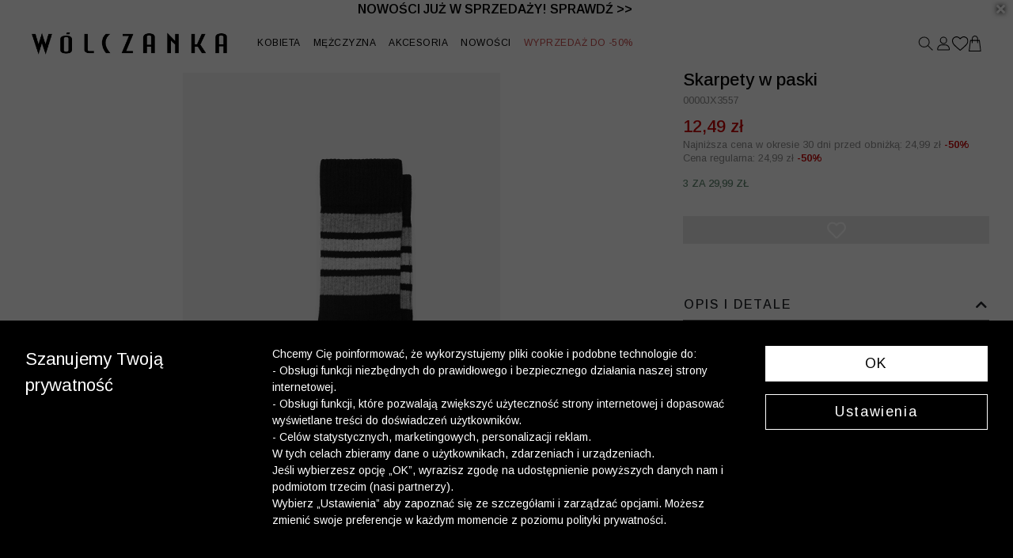

--- FILE ---
content_type: text/html; charset=UTF-8
request_url: https://wolczanka.pl/czarne-skarpety-w%C3%B3lczanka-49602-1
body_size: 22613
content:
<!DOCTYPE html>
<html lang="en">
<head>
    <meta charset="utf-8">
    <!-- CSRF Token -->
    <meta name="csrf-token" content="Pnb384DSqrGNKJ2YF1dmkNHppLgQJIGYCvfQxpGc">
    <meta name="viewport" content="width=device-width, initial-scale=1.0, maximum-scale=1.0,user-scalable=no"/>
    <meta name="format-detection" content="telephone=no">
        <title>        Skarpety w paski | Wólczanka
    </title>
            <!-- Synerise og tags -->
    <meta property="og:type" content="product">
    <meta property="product:retailer_part_no" content="49602">
    <meta property="og:image"
          content="https://wolczanka.pl/mis/b/czarne-skarpety-wólczanka-151170.webp">
    <meta property="og:title" content="Skarpety w paski">
    <meta property="og:site_name" content="https://wolczanka.pl">
    <meta property="og:url" content="https://wolczanka.pl/czarne-skarpety-wólczanka-49602-1">
    <meta property="product:category" content="Skarpety">
            <meta property="product:price:amount" content="24.99">
        <meta property="product:sale_price:amount"
            content="12.49"/>
        <meta property="product:original_price:amount"
            content="24.99">
        <link rel="canonical" href="https://wolczanka.pl/czarne-skarpety-wólczanka-49602-1">
    <!-- Fonts -->
    <link rel="preconnect" href="https://fonts.googleapis.com">
    <link rel="preconnect" href="https://fonts.gstatic.com" crossorigin>
    <link href="https://fonts.googleapis.com/css2?family=Arimo:ital,wght@0,400..700;1,400..700&family=Sacramento&display=swap" rel="stylesheet">

    <link rel="stylesheet" href="https://use.typekit.net/umz4vlp.css">
    <link href="https://wolczanka.pl/fonts/fontawesome-free-5.12.0-web/css/all.min.css" rel="stylesheet">
    <link href="https://wolczanka.pl/fonts/custom/fonts.css" rel="stylesheet">
    <!-- Styles -->
    <link href="https://wolczanka.pl/libs/bootstrap/css/bootstrap.min.css" rel="stylesheet">
    <link href="https://wolczanka.pl/libs/OwlCarousel2-2.3.4/css/owl.carousel.min.css" rel="stylesheet">
    <link href="https://wolczanka.pl/libs/OwlCarousel2-2.3.4/css/owl.theme.default.min.css" rel="stylesheet">

            <input type="hidden" id="deviceType" value="www">
    
    <script src="https://code.jquery.com/jquery-3.7.1.min.js" integrity="sha256-/JqT3SQfawRcv/BIHPThkBvs0OEvtFFmqPF/lYI/Cxo=" crossorigin="anonymous"></script>
    <script src="https://wolczanka.pl/libs/jquery/popper.min.js"></script>
    <script src="https://wolczanka.pl/libs/bootstrap/js/bootstrap.min.js"></script>
    <script src="https://code.jquery.com/ui/1.13.1/jquery-ui.min.js" integrity="sha256-eTyxS0rkjpLEo16uXTS0uVCS4815lc40K2iVpWDvdSY=" crossorigin="anonymous"></script>
    <script src="https://wolczanka.pl/libs/bootbox/bootbox.all.min.js"></script>
    <script src="https://wolczanka.pl/libs/OwlCarousel2-2.3.4/js/owl.carousel.min.js"></script>
    <script src="https://wolczanka.pl/libs/aos/aos.js"></script>
    <script src="/build/js/layouts/menu.min.js?id=6d580253dfda0228b22e507f8e94b454"></script>
    <script src="/build/js/vendors/functions_helper.min.js?id=d7b2d0edafcc554a1d68f022960f4c9e"></script>
    <script async src="https://www.googletagmanager.com/gtag/js?id=UA-11773795-8">
<script>
    window.dataLayer = window.dataLayer || [];
    function gtag(){dataLayer.push(arguments);}
    gtag('js', new Date());
    gtag('config', 'UA-11773795-8');
</script>
<script>
    window.dataLayer = window.dataLayer || [];

    function gtag() {
        dataLayer.push(arguments);
    }
    let consetStatusGroups = 'C01';
    let consentStatistical = false;
    let consentMarketing = false;
    let consentModeFlag = {
        'analytics_storage': 'denied',
        'ad_storage': 'denied',
        'ad_user_data': 'denied',
        'ad_personalization': 'denied'
    };

            
    let jsonConsentGroupStatus = {
        event: "consentStatus",
        'consentActiveGroups': consetStatusGroups
    };

    let userGtmInit = {
        user_id:  null     };

    if (consentStatistical) {
        consentModeFlag['analytics_storage'] = 'granted';
    }

    if (consentMarketing) {
        consentModeFlag['ad_storage'] = 'granted';
        consentModeFlag['ad_user_data'] = 'granted';
        consentModeFlag['ad_personalization'] = 'granted';
    }
            dataLayer.push(jsonConsentGroupStatus);
        dataLayer.push(userGtmInit);
        gtag('consent', 'default', consentModeFlag);
        gtag('consent', 'update', consentModeFlag);
    </script>
    
    <script>
        (function(w, d, s, l, i) {
            w[l] = w[l] || [];
            w[l].push({
                'gtm.start': new Date().getTime(),
                event: 'gtm.js'
            });
            var f = d.getElementsByTagName(s)[0],
                j = d.createElement(s),
                dl = l != 'dataLayer' ? '&l=' + l : '';
            j.async = true;
            j.src =
                'https://www.googletagmanager.com/gtm.js?id=' + i + dl;
            f.parentNode.insertBefore(j, f);
        })(window, document, 'script', 'dataLayer', 'GTM-58PWKFW');
    </script>
    
<script>
    window.FontAwesomeConfig = {
        autoReplaceSvg: false
    }
</script>
    
            <script defer>
            $(document).ready(function () {
                $(".my-alert").hide();
                $(".show-password").click(function () {
                    var pass_field = $(this).parent().find('.password-field');
                    var show_text = $(this).parent().find('.show-password.show');
                    var hide_text = $(this).parent().find('.show-password.hide');
                    if (pass_field.is(":password")) {
                        pass_field.prop("type", "text");
                        show_text.hide();
                        hide_text.show();
                    } else {
                        pass_field.prop("type", "password");
                        show_text.show();
                        hide_text.hide();
                    }
                });
            });
        </script>
        <script defer>
        $(document).ready(function () {
            $('.countdown-timer').each(function () {
                let countDownDate = new Date($(this).data('goal')).getTime();
                let timer = this;
                let x = setInterval(function () {
                    let now = new Date().getTime();
                    let distance = countDownDate - now;
                    let days = Math.floor(distance / (1000 * 60 * 60 * 24));
                    let hours = Math.floor((distance % (1000 * 60 * 60 * 24)) / (1000 * 60 * 60));
                    let minutes = Math.floor((distance % (1000 * 60 * 60)) / (1000 * 60));
                    // let seconds = Math.floor((distance % (1000 * 60)) / 1000);

                    if (days == 1) {
                        hours += 24;
                        days = 0;
                    }
                    let content = "";
                    if (days > 0) {
                        content += days + " dni ";
                    }
                    if(days <= 2){
                        if (days > 0 || hours > 0) {
                            content += hours + " h ";
                        }
                        if (days > 0 || hours > 0 || minutes > 0) {
                            content += minutes + " min. ";
                        }
                    }
                    // content += seconds + " s ";
                    $(timer).html(content);

                    if (distance < 0) {
                        clearInterval(x);
                        $(timer).html("Zakończono odliczanie");
                        $(timer).closest('.countdown-container').hide();
                    }
                }, 1000);
                $(this).animate({opacity: 1}, 2000);
            });
        });
    </script>
            <link rel="stylesheet" href="/build/css/custom.min.css?id=ca5f0976ba29924df29d74e99c01e64f">
    <script type="application/ld+json">
        {
            
            "@context": "https://schema.org/",
            "@graph": [
            
                        {
            
            "@type": "Product",
            
            "name": "Skarpety w paski",
            "image": [
                                    "https://wolczanka.pl/mis/b/czarne-skarpety-wólczanka-151170.webp"                                ],
            "description": "&lt;p&gt;&lt;b&gt;Skarpety męskie&lt;/b&gt; w kolorowe paski. Wykonane z miękkiej bawełny z dodatkiem poliamidu i elastanu.&lt;br&gt;&lt;br&gt;• Kolor: czarny&lt;/p&gt;",
            "brand": "WÓLCZANKA",
            "sku": "49602",
            "offers": {
                
                "@type": "Offer",
                
                "url": "https://wolczanka.pl/czarne-skarpety-wólczanka-49602-1",
                "priceCurrency": "PLN",
                "price": "12",
                "material" : "",
                "color": "Czarny"
            }
        },
                    {
                    
                    "@type": "Organization",
                    "url": "{{config('app.url')}}",
                    "logo": "{{ route('showLayoutImage', ['name' => 'logo.svg']) }}"
                    
                }
            ]
        }
    </script>
    </head>
<body style="background-repeat: no-repeat;background-attachment: fixed;" background="">
<div id="ecom-client-id" class="hidden" data-value="0" data-uuid=""></div>
<div id="app">
    <div class="my-alert alert" role="alert"></div>
                <header>
            <link rel="stylesheet" href="/build/css/layouts/navbar.min.css?id=4b538a755973d4b8f36e263b7050b305">
<div class="menu-container">
            <div class="placeholderDesktopSlider  placeholderDesktopSlider--close " style="padding: 0">
                    <div class="placeholderDesktopSlider__item"
                style="
                    background:#000000;
                    color:#ffffff;
                    z-index:9;
                ">
                                    <a href="/wyprzedaz">
                                                <span class="promo-menu-bar">
                            WYPRZEDAŻ DO -50% >>
                        </span>
                                            </a>
                            </div>
                    <div class="placeholderDesktopSlider__item"
                style="
                    background:#ffffff;
                    color:#000000;
                    z-index:8;
                ">
                                    <a href="/nowosci-6028-1">
                                                <span class="promo-menu-bar">
                            <B>NOWOŚCI JUŻ W SPRZEDAŻY! SPRAWDŹ >></B>
                        </span>
                                            </a>
                            </div>
                            <div class="placeholderDesktopSlider__closed placeholder-close-event" data-placeholder-json='[2459,7692]'>
                <i class="fa fa-times" aria-hidden="true"></i>
            </div>
            </div>
        <div class="placeholderMobileSlider  placeholderMobileSlider--close ">
                    <div class="placeholderMobileSlider__item"
                style="
                    background:#000000;
                    color:#ffffff;
                    z-index:9;
                ">
                                        <span class="promo-menu-bar">
                            <a href="https://app.wolczanka.pl/" style="color:#ffffff;">
  <p style="font-size:14px; color:#ffffff; margin:0;">
    Odbierz dodatkowe 10% rabatu!
    <br>Pobierz <b>aplikację</b> i dołącz do programu
  </p>
</a>
                        </span>
                                    </div>
                    <div class="placeholderMobileSlider__item"
                style="
                    background:#000000;
                    color:#ffffff;
                    z-index:8;
                ">
                                    <a href="/wyprzedaz">
                                                <span class="promo-menu-bar">
                            <span style="font-size: 12px;">WYPRZEDAŻ DO -50% >>
                        </span>
                                            </a>
                            </div>
                    <div class="placeholderMobileSlider__item"
                style="
                    background:#ffffff;
                    color:#000000;
                    z-index:7;
                ">
                                    <a href="/nowosci-6028-1">
                                                <span class="promo-menu-bar">
                            <B>NOWOŚCI JUŻ W SPRZEDAŻY! SPRAWDŹ >></B>
                        </span>
                                            </a>
                            </div>
                            <div class="placeholderMobileSlider__closed placeholder-close-event" data-placeholder-json='[3017,7440,7696]'>
                <i class="fa fa-times" aria-hidden="true"></i>
            </div>
            </div>
<script src="/build/js/components/menu_shortcut_bar.min.js?id=17f78b01067b5e33608439bb84f52476"></script>

    <script>
        $(function() {
            animateShortcutBar(4000, $(".placeholderDesktopSlider__item"));
        })
    </script>

    <script>
        $(function() {
                animateShortcutBar(4000, $(".placeholderMobileSlider__item"));
            })
    </script>

        <div class="navbar-container" >
        <div class="logo-container">
                                <a class="navbar-brand" href="/">
                        <img src="https://wolczanka.pl/public-image/logo.png"  alt="Wólczanka butik online">
                    </a>
                            </div>
        <nav class="navbar navbar-expand-xl">
            <div class="menu-bar collapse navbar-collapse">
                <ul class="nav navbar-nav">
                    <li class="nav-item  dropdown ">
        <a class="nav-link  dropdown-toggle" role="button"
           data-toggle="dropdown" aria-expanded="false"         href="https://wolczanka.pl/kolekcja-damska">KOBIETA</a>
                    <div class="dropdown-menu">
                
                <div class="submenu-columns">
                                            <div class="menu-subcategories-container">
                                                                                                <ul>
                                                                                    <li >
                                                <a class="dropdown-item"  href="https://wolczanka.pl/odziez-damska">KOLEKCJA DAMSKA</a>
                                            </li>
                                                                                                                            <li>
                                                <a class="dropdown-item" href="https://wolczanka.pl/kobieta-nowosci"><b>NOWOŚCI</b></a>
                                            </li>
                                                                                    <li>
                                                <a class="dropdown-item" href="https://wolczanka.pl/koszule-damskie">Koszule</a>
                                            </li>
                                                                                    <li>
                                                <a class="dropdown-item" href="https://wolczanka.pl/biale-koszule-damskie">Białe koszule</a>
                                            </li>
                                                                                    <li>
                                                <a class="dropdown-item" href="https://wolczanka.pl/swetry-damskie"><b>Swetry</b></a>
                                            </li>
                                                                                    <li>
                                                <a class="dropdown-item" href="https://wolczanka.pl/welna-merino-kolekcja-damska"><b>Swetry | wełna merino</b></a>
                                            </li>
                                                                                    <li>
                                                <a class="dropdown-item" href="https://wolczanka.pl/swetry-damskie?attributes=5300"><b>Kardigany</b></a>
                                            </li>
                                                                                    <li>
                                                <a class="dropdown-item" href="https://wolczanka.pl/swetry-damskie?attributes=5216"><b>Golfy</b></a>
                                            </li>
                                                                                    <li>
                                                <a class="dropdown-item" href="https://wolczanka.pl/tshirt-damskie">T-shirty</a>
                                            </li>
                                                                                    <li>
                                                <a class="dropdown-item" href="https://wolczanka.pl/koszulki-polo-damskie">Polo</a>
                                            </li>
                                                                                    <li>
                                                <a class="dropdown-item" href="https://wolczanka.pl/akcesoria-damskie">Akcesoria</a>
                                            </li>
                                                                            </ul>
                                                                    <ul>
                                                                                    <li>
                                                <a class="dropdown-item" href="#" style="cursor: default;">POLECAMY DLA NIEJ</a>
                                            </li>
                                                                                                                            <li>
                                                <a class="dropdown-item" href="https://wolczanka.pl/personalizacja-haftem-kolekcja-damska"><p style="color: #fff; background-color:#98b3cb; padding-left: 10px;"><span>Haft personalizowany</span> <i class="fas fa-pencil-alt mr-1" style="font-size: 12px"></i></p></a>
                                            </li>
                                                                                    <li>
                                                <a class="dropdown-item" href="https://wolczanka.pl/bawelna-satynowa">Koszule z bawełny satynowej</a>
                                            </li>
                                                                                    <li>
                                                <a class="dropdown-item" href="https://wolczanka.pl/latwe-prasowanie-ona">Koszule - łatwe prasowanie</a>
                                            </li>
                                                                                    <li>
                                                <a class="dropdown-item" href="https://wolczanka.pl/koszule-formalne-damskie">Koszule eleganckie</a>
                                            </li>
                                                                                    <li>
                                                <a class="dropdown-item" href="https://wolczanka.pl/koszule-damskie-na-co-dzien">Koszule na co dzień</a>
                                            </li>
                                                                                    <li>
                                                <a class="dropdown-item" href="https://wolczanka.pl/studniowka">Studniówka</a>
                                            </li>
                                                                                    <li>
                                                <a class="dropdown-item" href="https://wolczanka.pl/kolekcja-kaszmirowa?attributes=48,14248">Kolekcja kaszmirowa</a>
                                            </li>
                                                                                    <li>
                                                <a class="dropdown-item" href="https://wolczanka.pl/koszule-premium-dla-niej">Koszule premium</a>
                                            </li>
                                                                                    <li>
                                                <a class="dropdown-item" href="https://wolczanka.pl/koszule-jedwabne">Koszule jedwabne</a>
                                            </li>
                                                                                    <li>
                                                <a class="dropdown-item" href="https://wolczanka.pl/karty-podarunkowe"><b><font color="#0000ff">Karty podarunkowe</font></b></a>
                                            </li>
                                                                            </ul>
                                                                    <ul>
                                                                                    <li >
                                                <a class="dropdown-item"  href="https://wolczanka.pl/kolekcja-stala-kobieta">KOLEKCJA STAŁA</a>
                                            </li>
                                                                                                                            <li>
                                                <a class="dropdown-item" href="https://wolczanka.pl/kolekcja-stala-koszule-damskie">Koszule</a>
                                            </li>
                                                                                    <li>
                                                <a class="dropdown-item" href="https://wolczanka.pl/koszule-lyocell-6016-1"><b>Koszule lyocell</b></a>
                                            </li>
                                                                                    <li>
                                                <a class="dropdown-item" href="https://wolczanka.pl/kolekcja-stala-t-shirty-damskie">T-shirty</a>
                                            </li>
                                                                                    <li>
                                                <a class="dropdown-item" href="https://wolczanka.pl/blank-4652-1"><p></p></a>
                                            </li>
                                                                            </ul>
                                                                    <ul>
                                                                                    <li>
                                                <a class="dropdown-item" href="#" style="cursor: default;">OFERTY</a>
                                            </li>
                                                                                                                            <li>
                                                <a class="dropdown-item" href="https://wolczanka.pl/koszule-od-9999zl-6036-1"><b>Koszule od 99,99zł</b></a>
                                            </li>
                                                                                    <li>
                                                <a class="dropdown-item" href="https://wolczanka.pl/swetry-od-14999zl-6040-1"><b>Swetry od 149,99zł</b></a>
                                            </li>
                                                                                    <li>
                                                <a class="dropdown-item" href="https://wolczanka.pl/3-za-2999-damskie">Skarpety | 3 za 29,99 zł</a>
                                            </li>
                                                                            </ul>
                                                                                    </div>
                        <div class="submenu-pictures">
                                                            <div class="submenu-picture">
        <div>
                            <a href="kobieta-wyprzedaz">
                                        <img src="https://wolczanka.pl/menu-image?name=wyprzedaz60_2_menu%20wolczanka.png" alt="Wyprzedaż do -50% &gt;&gt;">
                                    </a>
                    </div>
                    <div class="menu-picture-title">
                                    <a href="kobieta-wyprzedaz">
                                                Wyprzedaż do -50% >>
                                            </a>
                            </div>
                    </div>
                                                    </div>
                                    </div>
            </div>
            </li>
        <li class="nav-item  dropdown ">
        <a class="nav-link  dropdown-toggle" role="button"
           data-toggle="dropdown" aria-expanded="false"         href="https://wolczanka.pl/kolekcja-meska">MĘŻCZYZNA</a>
                    <div class="dropdown-menu">
                
                <div class="submenu-columns">
                                            <div class="menu-subcategories-container">
                                                                                                <ul>
                                                                                    <li >
                                                <a class="dropdown-item"  href="https://wolczanka.pl/odziez-meska">KOLEKCJA MĘSKA</a>
                                            </li>
                                                                                                                            <li>
                                                <a class="dropdown-item" href="https://wolczanka.pl/mezczyzna-nowosci"><b>NOWOŚCI</b></a>
                                            </li>
                                                                                    <li>
                                                <a class="dropdown-item" href="https://wolczanka.pl/koszule-meskie">Koszule</a>
                                            </li>
                                                                                    <li>
                                                <a class="dropdown-item" href="https://wolczanka.pl/biale-koszule-meskie">Białe koszule</a>
                                            </li>
                                                                                    <li>
                                                <a class="dropdown-item" href="https://wolczanka.pl/swetry-meskie"><b>Swetry</b></a>
                                            </li>
                                                                                    <li>
                                                <a class="dropdown-item" href="https://wolczanka.pl/welna-merino-kolekcja-meska"><b>Swetry | wełna merino</b></a>
                                            </li>
                                                                                    <li>
                                                <a class="dropdown-item" href="https://wolczanka.pl/swetry-meskie?attributes=5216"><b>Golfy</b></a>
                                            </li>
                                                                                    <li>
                                                <a class="dropdown-item" href="https://wolczanka.pl/tshirt-meskie">T-shirty</a>
                                            </li>
                                                                                    <li>
                                                <a class="dropdown-item" href="https://wolczanka.pl/polo-meskie">Polo</a>
                                            </li>
                                                                                    <li>
                                                <a class="dropdown-item" href="https://wolczanka.pl/akcesoria-meskie">Akcesoria</a>
                                            </li>
                                                                            </ul>
                                                                    <ul>
                                                                                    <li>
                                                <a class="dropdown-item" href="#" style="cursor: default;">POLECAMY DLA NIEGO</a>
                                            </li>
                                                                                                                            <li>
                                                <a class="dropdown-item" href="https://wolczanka.pl/personalizacja-haftem-kolekcja-meska"><p style="color: #fff; background-color:#98b3cb; padding-left: 10px;"><span>Haft personalizowany</span> <i class="fas fa-pencil-alt mr-1" style="font-size: 12px"></i></p></a>
                                            </li>
                                                                                    <li>
                                                <a class="dropdown-item" href="https://wolczanka.pl/bawelna-egipska">Koszule z bawełny egipskiej</a>
                                            </li>
                                                                                    <li>
                                                <a class="dropdown-item" href="https://wolczanka.pl/latwe-prasowanie-on">Koszule - łatwe prasowanie</a>
                                            </li>
                                                                                    <li>
                                                <a class="dropdown-item" href="https://wolczanka.pl/c-koszule-meskie-eleganckie">Koszule eleganckie</a>
                                            </li>
                                                                                    <li>
                                                <a class="dropdown-item" href="https://wolczanka.pl/koszule-meskie-na-co-dzien">Koszule na co dzień</a>
                                            </li>
                                                                                    <li>
                                                <a class="dropdown-item" href="https://wolczanka.pl/studniowka">Studniówka</a>
                                            </li>
                                                                                    <li>
                                                <a class="dropdown-item" href="https://wolczanka.pl/kolekcja-premium-dla-niego">Koszule premium</a>
                                            </li>
                                                                                    <li>
                                                <a class="dropdown-item" href="https://wolczanka.pl/koszule-w-krate">Koszule w kratę</a>
                                            </li>
                                                                                    <li>
                                                <a class="dropdown-item" href="https://wolczanka.pl/karty-podarunkowe"><b><font color="#0000ff">Karty podarunkowe</font></b></a>
                                            </li>
                                                                            </ul>
                                                                    <ul>
                                                                                    <li >
                                                <a class="dropdown-item"  href="https://wolczanka.pl/kolekcja-stala-mezczyzna">KOLEKCJA STAŁA</a>
                                            </li>
                                                                                                                            <li>
                                                <a class="dropdown-item" href="https://wolczanka.pl/kolekcja-stala-koszule-meskie"><p>Koszule z długim rękawem</p></a>
                                            </li>
                                                                                    <li>
                                                <a class="dropdown-item" href="https://wolczanka.pl/kolekcja-stala-tshirty-meskie">T-shirty</a>
                                            </li>
                                                                                    <li>
                                                <a class="dropdown-item" href="https://wolczanka.pl/kolekcja-stala-akcesoria">Akcesoria</a>
                                            </li>
                                                                                    <li>
                                                <a class="dropdown-item" href="https://wolczanka.pl/blank-4656-1"><p></p></a>
                                            </li>
                                                                            </ul>
                                                                    <ul>
                                                                                    <li>
                                                <a class="dropdown-item" href="#" style="cursor: default;">OFERTY</a>
                                            </li>
                                                                                                                            <li>
                                                <a class="dropdown-item" href="https://wolczanka.pl/koszule-od-9999zl-6044-1"><b>Koszule od 99,99zł</b></a>
                                            </li>
                                                                                    <li>
                                                <a class="dropdown-item" href="https://wolczanka.pl/swetry-od-14999zl-6048-1"><b>Swetry od 149,99zł</b></a>
                                            </li>
                                                                                    <li>
                                                <a class="dropdown-item" href="https://wolczanka.pl/promocja-skarpety-3-za-29-99">Skarpety | 3 za 29.99 zł</a>
                                            </li>
                                                                            </ul>
                                                                                    </div>
                        <div class="submenu-pictures">
                                                            <div class="submenu-picture">
        <div>
                            <a href="mezczyzna-wyprzedaz">
                                        <img src="https://wolczanka.pl/menu-image?name=wyprzedaz60_2_menu%20wolczanka.png" alt="Wyprzedaż do -50% &gt;&gt;">
                                    </a>
                    </div>
                    <div class="menu-picture-title">
                                        Wyprzedaż do -50% >>
                                    </div>
                    </div>
                                                    </div>
                                    </div>
            </div>
            </li>
        <li class="nav-item  dropdown ">
        <a class="nav-link  dropdown-toggle" role="button"
           data-toggle="dropdown" aria-expanded="false"         href="https://wolczanka.pl/akcesoria">AKCESORIA</a>
                    <div class="dropdown-menu">
                
                <div class="submenu-columns">
                                            <div class="menu-subcategories-container">
                                                                                                <ul>
                                                                                    <li >
                                                <a class="dropdown-item"  href="https://wolczanka.pl/akcesoria-damskie">KOLEKCJA DAMSKA</a>
                                            </li>
                                                                                                                            <li>
                                                <a class="dropdown-item" href="https://wolczanka.pl/czapki-damskie">Czapki damskie</a>
                                            </li>
                                                                                    <li>
                                                <a class="dropdown-item" href="https://wolczanka.pl/szale-damskie">Szale</a>
                                            </li>
                                                                                    <li>
                                                <a class="dropdown-item" href="https://wolczanka.pl/rekawiczki-damskie">Rękawiczki</a>
                                            </li>
                                                                                    <li>
                                                <a class="dropdown-item" href="https://wolczanka.pl/spinki-damskie">Spinki do mankietów</a>
                                            </li>
                                                                                    <li>
                                                <a class="dropdown-item" href="https://wolczanka.pl/chusty-damskie">Chusty</a>
                                            </li>
                                                                                    <li>
                                                <a class="dropdown-item" href="https://wolczanka.pl/skarpety-damskie">Skarpety</a>
                                            </li>
                                                                                    <li>
                                                <a class="dropdown-item" href="https://wolczanka.pl/pizamy-damskie-1">Piżamy damskie</a>
                                            </li>
                                                                            </ul>
                                                                    <ul>
                                                                                    <li >
                                                <a class="dropdown-item"  href="https://wolczanka.pl/akcesoria-meskie">KOLEKCJA MĘSKA</a>
                                            </li>
                                                                                                                            <li>
                                                <a class="dropdown-item" href="https://wolczanka.pl/czapki-meskie">Czapki</a>
                                            </li>
                                                                                    <li>
                                                <a class="dropdown-item" href="https://wolczanka.pl/szale-meskie">Szale</a>
                                            </li>
                                                                                    <li>
                                                <a class="dropdown-item" href="https://wolczanka.pl/rekawiczki-meskie">Rękawiczki</a>
                                            </li>
                                                                                    <li>
                                                <a class="dropdown-item" href="https://wolczanka.pl/spinki-meskie">Spinki do mankietów</a>
                                            </li>
                                                                                    <li>
                                                <a class="dropdown-item" href="https://wolczanka.pl/krawaty">Krawaty</a>
                                            </li>
                                                                                    <li>
                                                <a class="dropdown-item" href="https://wolczanka.pl/muchy">Muchy</a>
                                            </li>
                                                                                    <li>
                                                <a class="dropdown-item" href="https://wolczanka.pl/poszetki">Poszetki</a>
                                            </li>
                                                                                    <li>
                                                <a class="dropdown-item" href="https://wolczanka.pl/paski">Paski</a>
                                            </li>
                                                                                    <li>
                                                <a class="dropdown-item" href="https://wolczanka.pl/skarpety-meskie">Skarpety</a>
                                            </li>
                                                                                    <li>
                                                <a class="dropdown-item" href="https://wolczanka.pl/pizamy-5324-1">Piżamy męskie</a>
                                            </li>
                                                                            </ul>
                                                                                    </div>
                        <div class="submenu-pictures">
                                                    </div>
                                    </div>
            </div>
            </li>
        <li class="nav-item  dropdown ">
        <a class="nav-link  dropdown-toggle" role="button"
           data-toggle="dropdown" aria-expanded="false"         href="https://wolczanka.pl/nowosci-6028-1">NOWOŚCI</a>
                    <div class="dropdown-menu">
                
                <div class="submenu-columns">
                                            <div class="menu-subcategories-container">
                                                                                                <ul>
                                                                                    <li >
                                                <a class="dropdown-item"  href="https://wolczanka.pl/nowosci-kobieta">Kolekcja damska</a>
                                            </li>
                                                                                                                            <li>
                                                <a class="dropdown-item" href="https://wolczanka.pl/nowosci-koszule-damskie">Koszule</a>
                                            </li>
                                                                                    <li>
                                                <a class="dropdown-item" href="https://wolczanka.pl/nowosci-swetry-damskie">Swetry</a>
                                            </li>
                                                                                    <li>
                                                <a class="dropdown-item" href="https://wolczanka.pl/nowosci-t-shirty-damskie">T-shirty</a>
                                            </li>
                                                                                    <li>
                                                <a class="dropdown-item" href="https://wolczanka.pl/nowosci-polo-damskie">Polo</a>
                                            </li>
                                                                                    <li>
                                                <a class="dropdown-item" href="https://wolczanka.pl/nowosci-akcesoria-damskie">Akcesoria</a>
                                            </li>
                                                                            </ul>
                                                                    <ul>
                                                                                    <li >
                                                <a class="dropdown-item"  href="https://wolczanka.pl/nowosci-mezczyzna">Kolekcja męska</a>
                                            </li>
                                                                                                                            <li>
                                                <a class="dropdown-item" href="https://wolczanka.pl/nowosci-koszule-meskie">Koszule</a>
                                            </li>
                                                                                    <li>
                                                <a class="dropdown-item" href="https://wolczanka.pl/nowosci-swetry-meskie">Swetry</a>
                                            </li>
                                                                                    <li>
                                                <a class="dropdown-item" href="https://wolczanka.pl/nowosci-t-shirty-meskie">T-shirty</a>
                                            </li>
                                                                                    <li>
                                                <a class="dropdown-item" href="https://wolczanka.pl/nowosci-polo-meskie">Polo</a>
                                            </li>
                                                                                    <li>
                                                <a class="dropdown-item" href="https://wolczanka.pl/nowosci-akcesoria-meskie">Akcesoria</a>
                                            </li>
                                                                            </ul>
                                                                                    </div>
                        <div class="submenu-pictures">
                                                    </div>
                                    </div>
            </div>
            </li>
        <li class="nav-item  dropdown ">
        <a class="nav-link  dropdown-toggle" role="button"
           data-toggle="dropdown" aria-expanded="false"         href="https://wolczanka.pl/wyprzedaz"><p><font color=" #C74B4B">WYPRZEDAŻ DO -50%</font></p></a>
                    <div class="dropdown-menu">
                
                <div class="submenu-columns">
                                            <div class="menu-subcategories-container">
                                                                                                <ul>
                                                                                    <li >
                                                <a class="dropdown-item"  href="https://wolczanka.pl/kobieta-wyprzedaz"><p><font color=" #C74B4B">KOLEKCJA DAMSKA</font></p></a>
                                            </li>
                                                                                                                            <li>
                                                <a class="dropdown-item" href="https://wolczanka.pl/koszule-damskie-wyprzedaz"><p><font color=" #C74B4B">Koszule od 99,99zł</font></p></a>
                                            </li>
                                                                                    <li>
                                                <a class="dropdown-item" href="https://wolczanka.pl/swetry-damskie-wyprzedaz"><p><font color=" #C74B4B">Swetry od 149,99zł</font></p></a>
                                            </li>
                                                                                    <li>
                                                <a class="dropdown-item" href="https://wolczanka.pl/t-shirty-damskie-wyprzedaz"><p><font color=" #C74B4B">T-shirty</font></p></a>
                                            </li>
                                                                                    <li>
                                                <a class="dropdown-item" href="https://wolczanka.pl/akcesoria-damskie-wyprzedaz"><p><font color=" #C74B4B">Akcesoria</font></p></a>
                                            </li>
                                                                            </ul>
                                                                    <ul>
                                                                                    <li >
                                                <a class="dropdown-item"  href="https://wolczanka.pl/mezczyzna-wyprzedaz"><p><font color=" #C74B4B">KOLEKCJA MĘSKA</font></p></a>
                                            </li>
                                                                                                                            <li>
                                                <a class="dropdown-item" href="https://wolczanka.pl/koszule-meskie-wyprzedaz"><p><font color=" #C74B4B">Koszule od 99,99zł</font></p></a>
                                            </li>
                                                                                    <li>
                                                <a class="dropdown-item" href="https://wolczanka.pl/swetry-meskie-wyprzedaz"><p><font color=" #C74B4B">Swetry od 149,99zł</font></p></a>
                                            </li>
                                                                                    <li>
                                                <a class="dropdown-item" href="https://wolczanka.pl/t-shirty-meskie-wyprzedaz"><p><font color=" #C74B4B">T-shirty</font></p></a>
                                            </li>
                                                                                    <li>
                                                <a class="dropdown-item" href="https://wolczanka.pl/akcesoria-meskie-wyprzedaz"><p><font color=" #C74B4B">Akcesoria</font></p></a>
                                            </li>
                                                                            </ul>
                                                                                    </div>
                        <div class="submenu-pictures">
                                                            <div class="submenu-picture">
        <div>
                            <a href="/wyprzedaz">
                                        <img src="https://wolczanka.pl/menu-image?name=wyprzedaz60_2_menu.jpg" alt="Zobacz więcej &gt;&gt;">
                                    </a>
                    </div>
                    <div class="menu-picture-title">
                                    <a href="/wyprzedaz">
                                                Zobacz więcej >>
                                            </a>
                            </div>
                    </div>
                                                    </div>
                                    </div>
            </div>
            </li>
                </ul>
            </div>
            <!-- Mobile -->
            <div class="mobile-icons-menu">
                <div class="mobile-icons-menu__left">
                    <button class="navbar-toggler ico-mobile collapsed" type="button">
                            <img src="https://wolczanka.pl/icons/menu.svg" alt="zaloguj"  class="menu-icon-navbar">
                    </button>
                    <div class="search-container ico-mobile">
                        <link rel="stylesheet" href="/build/css/pages/products/search.min.css?id=6515e64c2fc8c726091a7a84b377ad89">
<a href="#" class="search-btn" aria-label="szukaj">
    <span class="mobile-navbar-icon">
                <img src="https://wolczanka.pl/icons/search.svg" alt="zaloguj"  class="menu-icon-navbar">
    </span>
</a>
<div class="menu-search-popup dropdown-content search-container">
    <div class="inputs-search">
        <input id="input-search" type="search" value="" placeholder="Wyszukaj" autocomplete="off"
                class="form-control" name="phrase" data-placeholders-search='["Koszula bia\u0142a m\u0119ska","Koszula m\u0119ska do 200 z\u0142","T-shirt polo niebieski"]'>
        <a href="#" class="search-btn-action">
            Wyszukaj        </a>
        <a href="#" class="exit-search" aria-label="zamknij"> <i class="fas fa-times"></i> </a>
    </div>
    <div class="search-results">
        <div class="ajax-results">
        </div>
    </div>
</div>
                    </div>
                </div>
                <div class="mobile-icons-menu__center">
                    <div class="logo-container ico-mobile">
                                                        <a class="navbar-brand" href="/">
                                    <img src="https://wolczanka.pl/public-image/logo.png"  alt="Wólczanka butik online">
                                </a>
                                                    </div>
                </div>
                <div class="mobile-icons-menu__right">
                    <div class="user-container ico-mobile">
                                                    <button class="button-like-href" onclick="location.href=`https://wolczanka.pl/login`" type="button">
                                <img src="https://wolczanka.pl/icons/user.svg" alt="zaloguj"  class="menu-icon-navbar">
                            </button>
                                            </div>
                    <div class="favorite-container ico-mobile">
                        <script>
    window.userFavorites = [];
</script>

<button class="button-like-href" onclick="location.href=`https://wolczanka.pl/client/favorite`" type="button">
    <span class="mobile-navbar-icon">
        <img src="https://wolczanka.pl/icons/heart.svg"  class="menu-icon-navbar -favorite-icon-navbar">
        <span class="favorite-count"></span>
    </span>
</button>
                    </div>
                    <div class="basket-container ico-mobile">
                        <button class="button-like-href" onclick="location.href=`https://wolczanka.pl/basket`" type="button">
                            <span class="mobile-navbar-icon">
    <img src="https://wolczanka.pl/icons/shopping-bag.svg" class="menu-icon-navbar">
    <span class="basket-count"></span>
</span>
                        </button>
                    </div>
                </div>
            </div>
            <div class="collapse" id="navbarMobile">
                <div class="dropdown-menu-content">
                    <ul class="navbar-nav">
                        <li class="">
        <a class=" dropdown-toggle" id="dropdownMenuCategory1" role="button"
           data-toggle="dropdown" aria-expanded="false" href="#" >KOBIETA</a>
                    <ul aria-labelledby="dropdownMenuCategory1" class="dropdown-menu">
                                                                                                        <li class="dropdown">
                                <a class="dropdown-toggle" role="button" data-toggle="dropdown"
                                   aria-expanded="false" href="#">KOLEKCJA DAMSKA</a>
                                <ul class="dropdown-menu">
                                                                                                                                                                                                <li>
                                                <a class="dropdown-item"
                                                   href="https://wolczanka.pl/kobieta-nowosci"><b>NOWOŚCI</b></a>
                                            </li>
                                                                                                                                                                <li>
                                                <a class="dropdown-item"
                                                   href="https://wolczanka.pl/koszule-damskie">Koszule</a>
                                            </li>
                                                                                                                                                                <li>
                                                <a class="dropdown-item"
                                                   href="https://wolczanka.pl/biale-koszule-damskie">Białe koszule</a>
                                            </li>
                                                                                                                                                                <li>
                                                <a class="dropdown-item"
                                                   href="https://wolczanka.pl/swetry-damskie"><b>Swetry</b></a>
                                            </li>
                                                                                                                                                                <li>
                                                <a class="dropdown-item"
                                                   href="https://wolczanka.pl/welna-merino-kolekcja-damska"><b>Swetry | wełna merino</b></a>
                                            </li>
                                                                                                                                                                <li>
                                                <a class="dropdown-item"
                                                   href="https://wolczanka.pl/swetry-damskie?attributes=5300"><b>Kardigany</b></a>
                                            </li>
                                                                                                                                                                <li>
                                                <a class="dropdown-item"
                                                   href="https://wolczanka.pl/swetry-damskie?attributes=5216"><b>Golfy</b></a>
                                            </li>
                                                                                                                                                                <li>
                                                <a class="dropdown-item"
                                                   href="https://wolczanka.pl/tshirt-damskie">T-shirty</a>
                                            </li>
                                                                                                                                                                <li>
                                                <a class="dropdown-item"
                                                   href="https://wolczanka.pl/koszulki-polo-damskie">Polo</a>
                                            </li>
                                                                                                                                                                <li>
                                                <a class="dropdown-item"
                                                   href="https://wolczanka.pl/akcesoria-damskie">Akcesoria</a>
                                            </li>
                                                                                                                                                </ul>
                            </li>
                                                                                                                                    <li class="dropdown">
                                <a class="dropdown-toggle" role="button" data-toggle="dropdown"
                                   aria-expanded="false" href="#">POLECAMY DLA NIEJ</a>
                                <ul class="dropdown-menu">
                                                                                                                                                                                                <li>
                                                <a class="dropdown-item"
                                                   href="https://wolczanka.pl/personalizacja-haftem-kolekcja-damska"><p style="color: #fff; background-color:#98b3cb; padding-left: 10px;"><span>Haft personalizowany</span> <i class="fas fa-pencil-alt mr-1" style="font-size: 12px"></i></p></a>
                                            </li>
                                                                                                                                                                <li>
                                                <a class="dropdown-item"
                                                   href="https://wolczanka.pl/bawelna-satynowa">Koszule z bawełny satynowej</a>
                                            </li>
                                                                                                                                                                <li>
                                                <a class="dropdown-item"
                                                   href="https://wolczanka.pl/latwe-prasowanie-ona">Koszule - łatwe prasowanie</a>
                                            </li>
                                                                                                                                                                <li>
                                                <a class="dropdown-item"
                                                   href="https://wolczanka.pl/koszule-formalne-damskie">Koszule eleganckie</a>
                                            </li>
                                                                                                                                                                <li>
                                                <a class="dropdown-item"
                                                   href="https://wolczanka.pl/koszule-damskie-na-co-dzien">Koszule na co dzień</a>
                                            </li>
                                                                                                                                                                <li>
                                                <a class="dropdown-item"
                                                   href="https://wolczanka.pl/studniowka">Studniówka</a>
                                            </li>
                                                                                                                                                                <li>
                                                <a class="dropdown-item"
                                                   href="https://wolczanka.pl/kolekcja-kaszmirowa?attributes=48,14248">Kolekcja kaszmirowa</a>
                                            </li>
                                                                                                                                                                <li>
                                                <a class="dropdown-item"
                                                   href="https://wolczanka.pl/koszule-premium-dla-niej">Koszule premium</a>
                                            </li>
                                                                                                                                                                <li>
                                                <a class="dropdown-item"
                                                   href="https://wolczanka.pl/koszule-jedwabne">Koszule jedwabne</a>
                                            </li>
                                                                                                                                                                <li>
                                                <a class="dropdown-item"
                                                   href="https://wolczanka.pl/karty-podarunkowe"><b><font color="#0000ff">Karty podarunkowe</font></b></a>
                                            </li>
                                                                                                                                                </ul>
                            </li>
                                                                                                                                    <li class="dropdown">
                                <a class="dropdown-toggle" role="button" data-toggle="dropdown"
                                   aria-expanded="false" href="#">KOLEKCJA STAŁA</a>
                                <ul class="dropdown-menu">
                                                                                                                                                                                                <li>
                                                <a class="dropdown-item"
                                                   href="https://wolczanka.pl/kolekcja-stala-koszule-damskie">Koszule</a>
                                            </li>
                                                                                                                                                                <li>
                                                <a class="dropdown-item"
                                                   href="https://wolczanka.pl/koszule-lyocell-6016-1"><b>Koszule lyocell</b></a>
                                            </li>
                                                                                                                                                                <li>
                                                <a class="dropdown-item"
                                                   href="https://wolczanka.pl/kolekcja-stala-t-shirty-damskie">T-shirty</a>
                                            </li>
                                                                                                                                                                                                                            </ul>
                            </li>
                                                                                                                                    <li class="dropdown">
                                <a class="dropdown-toggle" role="button" data-toggle="dropdown"
                                   aria-expanded="false" href="#">OFERTY</a>
                                <ul class="dropdown-menu">
                                                                                                                                                                                                <li>
                                                <a class="dropdown-item"
                                                   href="https://wolczanka.pl/koszule-od-9999zl-6036-1"><b>Koszule od 99,99zł</b></a>
                                            </li>
                                                                                                                                                                <li>
                                                <a class="dropdown-item"
                                                   href="https://wolczanka.pl/swetry-od-14999zl-6040-1"><b>Swetry od 149,99zł</b></a>
                                            </li>
                                                                                                                                                                <li>
                                                <a class="dropdown-item"
                                                   href="https://wolczanka.pl/3-za-2999-damskie">Skarpety | 3 za 29,99 zł</a>
                                            </li>
                                                                                                                                                </ul>
                            </li>
                                                                                                <div class="submenu-picture">
                        <div>
                                                            <a href="kobieta-wyprzedaz">
                                                                        <img src="https://wolczanka.pl/menu-image?name=wyprzedaz60_2_menu%20wolczanka.png" alt="Wyprzedaż do -50% &gt;&gt;">
                                                                    </a>
                                                    </div>
                        <div class="menu-picture-title">
                                                            <a href="kobieta-wyprzedaz">
                                                                        Wyprzedaż do -50% >>
                                                                    </a>
                                                    </div>
                        <div class="menu-picture-description">
                                                                
                                                            </div>
                    </div>
                            </ul>
            </li>
    <li class="">
        <a class=" dropdown-toggle" id="dropdownMenuCategory4" role="button"
           data-toggle="dropdown" aria-expanded="false" href="#" >MĘŻCZYZNA</a>
                    <ul aria-labelledby="dropdownMenuCategory4" class="dropdown-menu">
                                                                                                        <li class="dropdown">
                                <a class="dropdown-toggle" role="button" data-toggle="dropdown"
                                   aria-expanded="false" href="#">KOLEKCJA MĘSKA</a>
                                <ul class="dropdown-menu">
                                                                                                                                                                                                <li>
                                                <a class="dropdown-item"
                                                   href="https://wolczanka.pl/mezczyzna-nowosci"><b>NOWOŚCI</b></a>
                                            </li>
                                                                                                                                                                <li>
                                                <a class="dropdown-item"
                                                   href="https://wolczanka.pl/koszule-meskie">Koszule</a>
                                            </li>
                                                                                                                                                                <li>
                                                <a class="dropdown-item"
                                                   href="https://wolczanka.pl/biale-koszule-meskie">Białe koszule</a>
                                            </li>
                                                                                                                                                                <li>
                                                <a class="dropdown-item"
                                                   href="https://wolczanka.pl/swetry-meskie"><b>Swetry</b></a>
                                            </li>
                                                                                                                                                                <li>
                                                <a class="dropdown-item"
                                                   href="https://wolczanka.pl/welna-merino-kolekcja-meska"><b>Swetry | wełna merino</b></a>
                                            </li>
                                                                                                                                                                <li>
                                                <a class="dropdown-item"
                                                   href="https://wolczanka.pl/swetry-meskie?attributes=5216"><b>Golfy</b></a>
                                            </li>
                                                                                                                                                                <li>
                                                <a class="dropdown-item"
                                                   href="https://wolczanka.pl/tshirt-meskie">T-shirty</a>
                                            </li>
                                                                                                                                                                <li>
                                                <a class="dropdown-item"
                                                   href="https://wolczanka.pl/polo-meskie">Polo</a>
                                            </li>
                                                                                                                                                                <li>
                                                <a class="dropdown-item"
                                                   href="https://wolczanka.pl/akcesoria-meskie">Akcesoria</a>
                                            </li>
                                                                                                                                                </ul>
                            </li>
                                                                                                                                    <li class="dropdown">
                                <a class="dropdown-toggle" role="button" data-toggle="dropdown"
                                   aria-expanded="false" href="#">POLECAMY DLA NIEGO</a>
                                <ul class="dropdown-menu">
                                                                                                                                                                                                <li>
                                                <a class="dropdown-item"
                                                   href="https://wolczanka.pl/personalizacja-haftem-kolekcja-meska"><p style="color: #fff; background-color:#98b3cb; padding-left: 10px;"><span>Haft personalizowany</span> <i class="fas fa-pencil-alt mr-1" style="font-size: 12px"></i></p></a>
                                            </li>
                                                                                                                                                                <li>
                                                <a class="dropdown-item"
                                                   href="https://wolczanka.pl/bawelna-egipska">Koszule z bawełny egipskiej</a>
                                            </li>
                                                                                                                                                                <li>
                                                <a class="dropdown-item"
                                                   href="https://wolczanka.pl/latwe-prasowanie-on">Koszule - łatwe prasowanie</a>
                                            </li>
                                                                                                                                                                <li>
                                                <a class="dropdown-item"
                                                   href="https://wolczanka.pl/c-koszule-meskie-eleganckie">Koszule eleganckie</a>
                                            </li>
                                                                                                                                                                <li>
                                                <a class="dropdown-item"
                                                   href="https://wolczanka.pl/koszule-meskie-na-co-dzien">Koszule na co dzień</a>
                                            </li>
                                                                                                                                                                <li>
                                                <a class="dropdown-item"
                                                   href="https://wolczanka.pl/studniowka">Studniówka</a>
                                            </li>
                                                                                                                                                                <li>
                                                <a class="dropdown-item"
                                                   href="https://wolczanka.pl/kolekcja-premium-dla-niego">Koszule premium</a>
                                            </li>
                                                                                                                                                                <li>
                                                <a class="dropdown-item"
                                                   href="https://wolczanka.pl/koszule-w-krate">Koszule w kratę</a>
                                            </li>
                                                                                                                                                                <li>
                                                <a class="dropdown-item"
                                                   href="https://wolczanka.pl/karty-podarunkowe"><b><font color="#0000ff">Karty podarunkowe</font></b></a>
                                            </li>
                                                                                                                                                </ul>
                            </li>
                                                                                                                                    <li class="dropdown">
                                <a class="dropdown-toggle" role="button" data-toggle="dropdown"
                                   aria-expanded="false" href="#">KOLEKCJA STAŁA</a>
                                <ul class="dropdown-menu">
                                                                                                                                                                                                <li>
                                                <a class="dropdown-item"
                                                   href="https://wolczanka.pl/kolekcja-stala-koszule-meskie"><p>Koszule z długim rękawem</p></a>
                                            </li>
                                                                                                                                                                <li>
                                                <a class="dropdown-item"
                                                   href="https://wolczanka.pl/kolekcja-stala-tshirty-meskie">T-shirty</a>
                                            </li>
                                                                                                                                                                <li>
                                                <a class="dropdown-item"
                                                   href="https://wolczanka.pl/kolekcja-stala-akcesoria">Akcesoria</a>
                                            </li>
                                                                                                                                                                                                                            </ul>
                            </li>
                                                                                                                                    <li class="dropdown">
                                <a class="dropdown-toggle" role="button" data-toggle="dropdown"
                                   aria-expanded="false" href="#">OFERTY</a>
                                <ul class="dropdown-menu">
                                                                                                                                                                                                <li>
                                                <a class="dropdown-item"
                                                   href="https://wolczanka.pl/koszule-od-9999zl-6044-1"><b>Koszule od 99,99zł</b></a>
                                            </li>
                                                                                                                                                                <li>
                                                <a class="dropdown-item"
                                                   href="https://wolczanka.pl/swetry-od-14999zl-6048-1"><b>Swetry od 149,99zł</b></a>
                                            </li>
                                                                                                                                                                <li>
                                                <a class="dropdown-item"
                                                   href="https://wolczanka.pl/promocja-skarpety-3-za-29-99">Skarpety | 3 za 29.99 zł</a>
                                            </li>
                                                                                                                                                </ul>
                            </li>
                                                                                                <div class="submenu-picture">
                        <div>
                                                            <a href="mezczyzna-wyprzedaz">
                                                                        <img src="https://wolczanka.pl/menu-image?name=wyprzedaz60_2_menu%20wolczanka.png" alt="Wyprzedaż do -50% &gt;&gt;">
                                                                    </a>
                                                    </div>
                        <div class="menu-picture-title">
                                                                Wyprzedaż do -50% >>
                                                                    </a>
                                                    </div>
                        <div class="menu-picture-description">
                                                            <a href="mezczyzna-wyprzedaz">
                                                                        
                                                                    </a>
                                                    </div>
                    </div>
                            </ul>
            </li>
    <li class="">
        <a class=" dropdown-toggle" id="dropdownMenuCategory19" role="button"
           data-toggle="dropdown" aria-expanded="false" href="#" >AKCESORIA</a>
                    <ul aria-labelledby="dropdownMenuCategory19" class="dropdown-menu">
                                    <li>
                        <a class="dropdown-item"
                           href="https://wolczanka.pl/akcesoria">AKCESORIA - zobacz wszystkie</a>
                    </li>
                                                                                                        <li class="dropdown">
                                <a class="dropdown-toggle" role="button" data-toggle="dropdown"
                                   aria-expanded="false" href="#">KOLEKCJA DAMSKA</a>
                                <ul class="dropdown-menu">
                                                                                                                                                                                                <li>
                                                <a class="dropdown-item"
                                                   href="https://wolczanka.pl/czapki-damskie">Czapki damskie</a>
                                            </li>
                                                                                                                                                                <li>
                                                <a class="dropdown-item"
                                                   href="https://wolczanka.pl/szale-damskie">Szale</a>
                                            </li>
                                                                                                                                                                <li>
                                                <a class="dropdown-item"
                                                   href="https://wolczanka.pl/rekawiczki-damskie">Rękawiczki</a>
                                            </li>
                                                                                                                                                                <li>
                                                <a class="dropdown-item"
                                                   href="https://wolczanka.pl/spinki-damskie">Spinki do mankietów</a>
                                            </li>
                                                                                                                                                                <li>
                                                <a class="dropdown-item"
                                                   href="https://wolczanka.pl/chusty-damskie">Chusty</a>
                                            </li>
                                                                                                                                                                <li>
                                                <a class="dropdown-item"
                                                   href="https://wolczanka.pl/skarpety-damskie">Skarpety</a>
                                            </li>
                                                                                                                                                                <li>
                                                <a class="dropdown-item"
                                                   href="https://wolczanka.pl/pizamy-damskie-1">Piżamy damskie</a>
                                            </li>
                                                                                                                                                </ul>
                            </li>
                                                                                                                                    <li class="dropdown">
                                <a class="dropdown-toggle" role="button" data-toggle="dropdown"
                                   aria-expanded="false" href="#">KOLEKCJA MĘSKA</a>
                                <ul class="dropdown-menu">
                                                                                                                                                                                                <li>
                                                <a class="dropdown-item"
                                                   href="https://wolczanka.pl/czapki-meskie">Czapki</a>
                                            </li>
                                                                                                                                                                <li>
                                                <a class="dropdown-item"
                                                   href="https://wolczanka.pl/szale-meskie">Szale</a>
                                            </li>
                                                                                                                                                                <li>
                                                <a class="dropdown-item"
                                                   href="https://wolczanka.pl/rekawiczki-meskie">Rękawiczki</a>
                                            </li>
                                                                                                                                                                <li>
                                                <a class="dropdown-item"
                                                   href="https://wolczanka.pl/spinki-meskie">Spinki do mankietów</a>
                                            </li>
                                                                                                                                                                <li>
                                                <a class="dropdown-item"
                                                   href="https://wolczanka.pl/krawaty">Krawaty</a>
                                            </li>
                                                                                                                                                                <li>
                                                <a class="dropdown-item"
                                                   href="https://wolczanka.pl/muchy">Muchy</a>
                                            </li>
                                                                                                                                                                <li>
                                                <a class="dropdown-item"
                                                   href="https://wolczanka.pl/poszetki">Poszetki</a>
                                            </li>
                                                                                                                                                                <li>
                                                <a class="dropdown-item"
                                                   href="https://wolczanka.pl/paski">Paski</a>
                                            </li>
                                                                                                                                                                <li>
                                                <a class="dropdown-item"
                                                   href="https://wolczanka.pl/skarpety-meskie">Skarpety</a>
                                            </li>
                                                                                                                                                                <li>
                                                <a class="dropdown-item"
                                                   href="https://wolczanka.pl/pizamy-5324-1">Piżamy męskie</a>
                                            </li>
                                                                                                                                                </ul>
                            </li>
                                                                                        </ul>
            </li>
    <li class="">
        <a class=" dropdown-toggle" id="dropdownMenuCategory6028" role="button"
           data-toggle="dropdown" aria-expanded="false" href="#" >NOWOŚCI</a>
                    <ul aria-labelledby="dropdownMenuCategory6028" class="dropdown-menu">
                                                                                                        <li class="dropdown">
                                <a class="dropdown-toggle" role="button" data-toggle="dropdown"
                                   aria-expanded="false" href="#">Kolekcja damska</a>
                                <ul class="dropdown-menu">
                                                                            <li>
                                            <a class="dropdown-item"
                                               href="https://wolczanka.pl/nowosci-kobieta">Kolekcja damska - zobacz wszystkie</a>
                                        </li>
                                                                                                                                                                                                <li>
                                                <a class="dropdown-item"
                                                   href="https://wolczanka.pl/nowosci-koszule-damskie">Koszule</a>
                                            </li>
                                                                                                                                                                <li>
                                                <a class="dropdown-item"
                                                   href="https://wolczanka.pl/nowosci-swetry-damskie">Swetry</a>
                                            </li>
                                                                                                                                                                <li>
                                                <a class="dropdown-item"
                                                   href="https://wolczanka.pl/nowosci-t-shirty-damskie">T-shirty</a>
                                            </li>
                                                                                                                                                                <li>
                                                <a class="dropdown-item"
                                                   href="https://wolczanka.pl/nowosci-polo-damskie">Polo</a>
                                            </li>
                                                                                                                                                                <li>
                                                <a class="dropdown-item"
                                                   href="https://wolczanka.pl/nowosci-akcesoria-damskie">Akcesoria</a>
                                            </li>
                                                                                                                                                </ul>
                            </li>
                                                                                                                                    <li class="dropdown">
                                <a class="dropdown-toggle" role="button" data-toggle="dropdown"
                                   aria-expanded="false" href="#">Kolekcja męska</a>
                                <ul class="dropdown-menu">
                                                                            <li>
                                            <a class="dropdown-item"
                                               href="https://wolczanka.pl/nowosci-mezczyzna">Kolekcja męska - zobacz wszystkie</a>
                                        </li>
                                                                                                                                                                                                <li>
                                                <a class="dropdown-item"
                                                   href="https://wolczanka.pl/nowosci-koszule-meskie">Koszule</a>
                                            </li>
                                                                                                                                                                <li>
                                                <a class="dropdown-item"
                                                   href="https://wolczanka.pl/nowosci-swetry-meskie">Swetry</a>
                                            </li>
                                                                                                                                                                <li>
                                                <a class="dropdown-item"
                                                   href="https://wolczanka.pl/nowosci-t-shirty-meskie">T-shirty</a>
                                            </li>
                                                                                                                                                                <li>
                                                <a class="dropdown-item"
                                                   href="https://wolczanka.pl/nowosci-polo-meskie">Polo</a>
                                            </li>
                                                                                                                                                                <li>
                                                <a class="dropdown-item"
                                                   href="https://wolczanka.pl/nowosci-akcesoria-meskie">Akcesoria</a>
                                            </li>
                                                                                                                                                </ul>
                            </li>
                                                                                        </ul>
            </li>
    <li class="">
        <a class=" dropdown-toggle" id="dropdownMenuCategory6008" role="button"
           data-toggle="dropdown" aria-expanded="false" href="#" ><p><font color=" #C74B4B">WYPRZEDAŻ DO -50%</font></p></a>
                    <ul aria-labelledby="dropdownMenuCategory6008" class="dropdown-menu">
                                                                                                        <li class="dropdown">
                                <a class="dropdown-toggle" role="button" data-toggle="dropdown"
                                   aria-expanded="false" href="#"><p><font color=" #C74B4B">KOLEKCJA DAMSKA</font></p></a>
                                <ul class="dropdown-menu">
                                                                                                                                                                                                <li>
                                                <a class="dropdown-item"
                                                   href="https://wolczanka.pl/koszule-damskie-wyprzedaz"><p><font color=" #C74B4B">Koszule od 99,99zł</font></p></a>
                                            </li>
                                                                                                                                                                <li>
                                                <a class="dropdown-item"
                                                   href="https://wolczanka.pl/swetry-damskie-wyprzedaz"><p><font color=" #C74B4B">Swetry od 149,99zł</font></p></a>
                                            </li>
                                                                                                                                                                <li>
                                                <a class="dropdown-item"
                                                   href="https://wolczanka.pl/t-shirty-damskie-wyprzedaz"><p><font color=" #C74B4B">T-shirty</font></p></a>
                                            </li>
                                                                                                                                                                <li>
                                                <a class="dropdown-item"
                                                   href="https://wolczanka.pl/akcesoria-damskie-wyprzedaz"><p><font color=" #C74B4B">Akcesoria</font></p></a>
                                            </li>
                                                                                                                                                </ul>
                            </li>
                                                                                                                                    <li class="dropdown">
                                <a class="dropdown-toggle" role="button" data-toggle="dropdown"
                                   aria-expanded="false" href="#"><p><font color=" #C74B4B">KOLEKCJA MĘSKA</font></p></a>
                                <ul class="dropdown-menu">
                                                                                                                                                                                                <li>
                                                <a class="dropdown-item"
                                                   href="https://wolczanka.pl/koszule-meskie-wyprzedaz"><p><font color=" #C74B4B">Koszule od 99,99zł</font></p></a>
                                            </li>
                                                                                                                                                                <li>
                                                <a class="dropdown-item"
                                                   href="https://wolczanka.pl/swetry-meskie-wyprzedaz"><p><font color=" #C74B4B">Swetry od 149,99zł</font></p></a>
                                            </li>
                                                                                                                                                                <li>
                                                <a class="dropdown-item"
                                                   href="https://wolczanka.pl/t-shirty-meskie-wyprzedaz"><p><font color=" #C74B4B">T-shirty</font></p></a>
                                            </li>
                                                                                                                                                                <li>
                                                <a class="dropdown-item"
                                                   href="https://wolczanka.pl/akcesoria-meskie-wyprzedaz"><p><font color=" #C74B4B">Akcesoria</font></p></a>
                                            </li>
                                                                                                                                                </ul>
                            </li>
                                                                                                <div class="submenu-picture">
                        <div>
                                                            <a href="/wyprzedaz">
                                                                        <img src="https://wolczanka.pl/menu-image?name=wyprzedaz60_2_menu.jpg" alt="Zobacz więcej &gt;&gt;">
                                                                    </a>
                                                    </div>
                        <div class="menu-picture-title">
                                                            <a href="/wyprzedaz">
                                                                        Zobacz więcej >>
                                                                    </a>
                                                    </div>
                        <div class="menu-picture-description">
                                                                
                                                            </div>
                    </div>
                            </ul>
            </li>
                    </ul>
                </div>
            </div>
        </nav>
        <div class="icons-menu d-flex">
            <div class="search-container dropdown ico-label-right">
                <link rel="stylesheet" href="/build/css/pages/products/search.min.css?id=6515e64c2fc8c726091a7a84b377ad89">
<a href="#" class="search-btn" aria-label="szukaj">
    <span class="mobile-navbar-icon">
                <img src="https://wolczanka.pl/icons/search.svg" alt="zaloguj"  class="menu-icon-navbar">
    </span>
</a>
<div class="menu-search-popup dropdown-content search-container">
    <div class="inputs-search">
        <input id="input-search" type="search" value="" placeholder="Wyszukaj" autocomplete="off"
                class="form-control" name="phrase" data-placeholders-search='["Koszula bia\u0142a m\u0119ska","Koszula m\u0119ska do 200 z\u0142","T-shirt polo niebieski"]'>
        <a href="#" class="search-btn-action">
            Wyszukaj        </a>
        <a href="#" class="exit-search" aria-label="zamknij"> <i class="fas fa-times"></i> </a>
    </div>
    <div class="search-results">
        <div class="ajax-results">
        </div>
    </div>
</div>
            </div>
            <div class="user-container dropdown ico-label-right">
                                    <button class="button-like-href" onclick="location.href=`https://wolczanka.pl/login`" type="button">
                        <img src="https://wolczanka.pl/icons/user.svg" alt="zaloguj"  class="menu-icon-navbar">
                    </button>
                            </div>
            <div class="favorite-container dropdown ico-label-right">
                <script>
    window.userFavorites = [];
</script>

<button class="button-like-href" onclick="location.href=`https://wolczanka.pl/client/favorite`" type="button">
    <span class="mobile-navbar-icon">
        <img src="https://wolczanka.pl/icons/heart.svg"  class="menu-icon-navbar -favorite-icon-navbar">
        <span class="favorite-count"></span>
    </span>
</button>
            </div>
            <div class="basket-container dropdown ico-label-right">
                <div class="open-basket-menu-container">
                    <span class="mobile-navbar-icon">
    <img src="https://wolczanka.pl/icons/shopping-bag.svg" class="menu-icon-navbar">
    <span class="basket-count"></span>
</span>
                </div>
                <div class="basket-menu-container">
                </div>
            </div>
        </div>
    </div>
            
    </div>

<script>
    $(document).ready(function() {
        $(".navbar-toggler").on("click", function() {
            let hasClass = $("#navbarMobile").hasClass("collapse");
            if (hasClass) {
                let heightMenu = $(".mobile-icons-menu").height();
                let heightPlaceholder =  $(".placeholderMobileSlider").height();
                let heightSum = heightMenu + heightPlaceholder;
                $('body, html').css('overflow', 'hidden');
                $("#navbarMobile").css('max-height', `calc(100vh - ${heightSum}px)`);
                $("#navbarMobile").removeClass("collapse");
                $("#navbarMobile").addClass("collapsed");
            } else {
                $("#navbarMobile").addClass("collapse");
                $("#navbarMobile").removeClass("collapsed");
                $('body, html').css('overflow', '');
            }
        })


        $("#navbarMobile .dropdown-toggle").each(function() {
            let colorValue = null;

            $(this).find("*").each(function() {
                let color = $(this).css('color');
                if (color){
                    colorValue = color;
                }
            })

            if(colorValue) {
                $(this).attr('style', 'color: ' + colorValue + ' !important;');
            }
        })
    })
</script>

<script>
    $(document).ready(function () {
        $(".menu-bar a").on("click", function(){
            if($(this).attr('href') && $(this).attr('href') != "#"){
                if(!$(this).hasClass('dropdown-toggle')){
                    let categoryMenu = $(this).closest("ul").children('li').first().text().trim();
                    let nameMenu = $(this).closest('.nav-item').children('.nav-link').text().trim();
                    let category = $(this).text().trim();
                    let deviceType = $("#deviceType").val();
                    let deviceApp = getMobileOperatingSystem();
                    if(categoryMenu == category){
                        category = null;
                    }
                    if($(this).children('img').length > 0){
                        categoryMenu = null;
                        category = $(this).children('img').attr('alt');
                    }
                    if($(this).parent('.menu-picture-title').length > 0){
                        categoryMenu = null;
                        category = $(this).attr('href');
                    }
                    if(!categoryMenu){
                        categoryMenu = null;
                    }

                    dataLayer.push({ecommerce: null});
                    dataLayer.push({
                        event: 'menu_click',
                        name_menu: nameMenu,
                        category_menu: categoryMenu,
                        category: category,
                        PagePath: window.location.href,
                        PageURL: $(this).attr('href'),
                        type_device: deviceType,
                        type_device_app: deviceApp,
                    });
                }
            }
        })
        $("#navbarMobile a").on("click", function(){
            if($(this).attr('href') && $(this).attr('href') != "#"){
                let nameMenu = $(this).closest(".dropdown").parent().parent().children('.dropdown-toggle').text().trim();
                let categoryMenu = $(this).closest(".dropdown").children('.dropdown-toggle').text().trim();
                let category = $(this).text().trim();
                let deviceType = $("#deviceType").val();
                let deviceApp = getMobileOperatingSystem();

                if(!nameMenu){
                    if(!categoryMenu){
                        nameMenu = category;
                        categoryMenu = null;
                        category = null;
                    } else{
                        nameMenu = categoryMenu;
                        categoryMenu = category;
                        category = null;
                    }
                }
                dataLayer.push({ecommerce: null});
                dataLayer.push({
                    event: 'menu_click',
                    name_menu: nameMenu,
                    category_menu: categoryMenu,
                    category: category,
                    PagePath: window.location.href,
                    PageURL: $(this).attr('href'),
                    type_device: deviceType,
                    type_device_app: deviceApp,
                });
            }
        })
    });
</script>
        </header>
        <main class="main-content">
        <style>
    .vst-alert {
        position: sticky;
        top: 0;
        z-index: 1000;
        height: 0;
        overflow: visible;
        display: none;
    }

    .vst-alert__content {
        background: #f8f8f8;
        color: black;
        width: 100%;
        height: fit-content;
        padding: 20px 0;
        text-align: center;
        position: relative;
    }

    .thread-bg .vst-alert__content {
        background: #4678a4;
        font-weight: 500;
    }

    .thread-bg .vst-alert__content > *{
        filter: invert(1);
    }

    .close-btn {
        position: absolute;
        right: 10px;
        z-index: 8;
        top: 10px;
        font-size: 21px;
        cursor: pointer;
        color: black;
        padding: 5px;
        border: none;
        background: none;
    }

    .vst-alert__content a {
        color: black;
    }
</style>
<div class="vst-alert" id="vstAlert">
    <div class="vst-alert__content">
        <button class="close-btn" onclick="closeVstAlert()">&times;</button>
        <div id="insertMessage"></div>
        <div class="progress-bar" id="progressBar"></div>
    </div>
</div>

<script>
    function showVstAlert(message, thread = false) {
        $("#vstAlert").removeClass("thread-bg");
        $("#insertMessage").html(message);
        if ($(".menu-container").is(":visible")) {
            let heightMenu = $(".menu-container").height();
            $("#vstAlert").css("top", heightMenu);
        }
        if(thread){
            $("#vstAlert").addClass("thread-bg");
        }
        $("#vstAlert").fadeIn();
    }

    function closeVstAlert() {
        $("#vstAlert").fadeOut();
    }
</script>
                    <link rel="stylesheet" href="/build/css/vendors/photoswipe/photoswipe.min.css?id=8126c99a3bdfd4b284894839f48cb57c">
    <link rel="stylesheet" href="/build/css/vendors/photoswipe/default-skin.min.css?id=75d7f09703b76163e739acd4ee18e20c">
    <link rel="stylesheet" href="/build/css/pages/product/product.min.css?id=b6045d65bb7262841da7608cb7659d8f">
        <div class="pswp" tabindex="-1" role="dialog" aria-hidden="true">
        <div class="pswp__bg"></div>
        <div class="pswp__scroll-wrap">
            <div class="pswp__container">
                <div class="pswp__item"></div>
                <div class="pswp__item"></div>
                <div class="pswp__item"></div>
            </div>
            <div class="pswp__ui pswp__ui--hidden">
                <div class="pswp__top-bar">
                    <div class="pswp__counter"></div>
                    <button class="pswp__button pswp__button--close" title="Close (Esc)"></button>
                    <button class="pswp__button pswp__button--share" title="Share"></button>
                    <button class="pswp__button pswp__button--fs" title="Toggle fullscreen"></button>
                    <button class="pswp__button pswp__button--zoom" title="Zoom in/out"></button>
                    <div class="pswp__preloader">
                        <div class="pswp__preloader__icn">
                            <div class="pswp__preloader__cut">
                                <div class="pswp__preloader__donut"></div>
                            </div>
                        </div>
                    </div>
                </div>
                <div class="pswp__share-modal pswp__share-modal--hidden pswp__single-tap">
                    <div class="pswp__share-tooltip"></div>
                </div>
                <button class="pswp__button pswp__button--arrow--left" title="Previous (arrow left)"></button>
                <button class="pswp__button pswp__button--arrow--right" title="Next (arrow right)"></button>
                <div class="pswp__caption">
                    <div class="pswp__caption__center"></div>
                </div>
            </div>
        </div>
    </div>
                                    <link rel="stylesheet" href="/build/css/layouts/slider.min.css?id=a840d5bfd7142b43e92b719031aca1fc">
<div id="carouselPromoDesktopIndicators" class="carousel slide desktop-placeholder slider-placeholder" data-ride="carousel">
        <div class="carousel-inner">
                    </div>
</div>
<div id="carouselPromoMobileIndicators" class="carousel slide mobile-placeholder slider-placeholder" data-ride="carousel">
    <div class="carousel-inner">
                    </div>
    </div>
<script>
    dataLayer.push({
        'event': 'promoView',
        'ecommerce': {
            'promoView': {
                'promotions': [
                                                                ]
            }
        }
    });

    $(document).ready(function () {
        $(".slider-placeholder .carousel-item a").click(function (e) {
            let slide = $(this);
            let url = $(this).attr('href');
            dataLayer.push({
                'event': 'promotionClick',
                'ecommerce': {
                    'promoClick': {
                        'promotions': [
                            {
                                'id': slide.data('id') + '',
                                'name': slide.data('name'),
                                'creative': slide.data('creative'),
                                'position': slide.data('position')
                            }
                        ]
                    }
                },
                'eventCallback': function () {
                    document.location = url;
                }
            });
            e.preventDefault();
        });
    });
</script>
            
        <input id="product-id" type="hidden" value="49602">
    <div class="container product-page ">
                <div class="row">
            <div class="col-md-8">
                                <div class="desktop-gallery">
                    <div class="row">
                                                    <div class="col-md-6  center-block">
                                                                    <a class="open-gallery" data-index-no="0">
    <picture>
        <source
                srcset="https://wolczanka.pl/mis/d/czarne-skarpety-wólczanka-151170.webp"
                type="image/webp">
        <img class="thumb fade-in  gallery-element "  alt="Skarpety w paski"              src="https://wolczanka.pl/mis/d/czarne-skarpety-wólczanka-151170.jpg"
             data-gallerysrc="https://wolczanka.pl/mis/b/czarne-skarpety-wólczanka-151170.jpg"
             data-width="1800"
             data-height="2812"/>
    </picture>
</a>
                                                                                            </div>
                                            </div>
                </div>
                <div class="product-slider">
                    <div id="productIndicators" class="carousel slide" data-ride="carousel">
                                                <div class="carousel-inner">
                                                            <div class="carousel-item  active ">
                                                                            <a class="open-gallery" data-index-no="0">
    <picture>
        <source
                srcset="https://wolczanka.pl/mis/d/czarne-skarpety-wólczanka-151170.webp"
                type="image/webp">
        <img class="thumb fade-in "  alt="Skarpety w paski"              src="https://wolczanka.pl/mis/d/czarne-skarpety-wólczanka-151170.jpg"
             data-gallerysrc="https://wolczanka.pl/mis/b/czarne-skarpety-wólczanka-151170.jpg"
             data-width="1800"
             data-height="2812"/>
    </picture>
</a>
                                                                    </div>
                                                    </div>
                                                                        <div class="picture-favourite">
                            <div class="favorite-icon">
    <div class="add-to-favorite" data-product-id="49602" onclick="addToFavorite(this)">
        <i class="far fa-heart"></i>
    </div>
</div>

                        </div>
                    </div>
                </div>
            </div>
            <div class="col-md-4">
                <div class="product-buy-content">
                    <h1>
                        <span class="product-title">
                            Skarpety w paski
                        </span>
                        <span class="product-code">
                            0000JX3557
                        </span>
                    </h1>
                                                                        <div class="product-price">
                                <span class="promo-price">12,49 zł </span>
                            </div>
                                                                                                                                <div class="price-history">
                                        <div class="price-history-title">
                                            <span>Najniższa cena w okresie 30 dni przed obniżką: 24,99 zł</span>
                                                                                            
                                                                                                             <span class="price-history-title__percent-value">-50%</span>                                                                                                                                                                                         </div>
                                    </div>
                                                                <div class="price-history price-history-margin">
                                    <div class="price-history-title">
                                        <span>Cena regularna: 24,99 zł</span>
                                                                                                                                                                                         <span class="price-history-title__percent-value">-50%</span>                                                                                                                                                                         </div>
                                </div>
                                                                                            <div class="product-under-price-placeholders">
                        <div style="background:;color:#628971;font-size: 0.8rem; font-weight: 500;">
        3 ZA 29,99 ZŁ
    </div>
                    </div>
                                                            <script>
    $(document).ready(function () {
        tippy(".silhouette-info", {
			theme: "silhouette-wlc",
			arrow: false,
			maxWidth: 225,
			placement: "right-start",
		});
    });
</script>
<script src="https://wolczanka.pl/libs/tippy/tippy-bundle.umd.min.js"></script>
                    <div class="product-status">
                                            </div>
                    <form id="product-variant-form" class="product-size-form noselect">
                        <input name="_token" type="hidden" value="Pnb384DSqrGNKJ2YF1dmkNHppLgQJIGYCvfQxpGc">
                                                                                                                        <div class="basket-and-favourite">
                                                        <div class="favorite-icon">
    <div class="add-to-favorite" data-product-id="49602" onclick="addToFavorite(this)">
        <i class="far fa-heart"></i>
    </div>
</div>

                        </div>
                    </form>
                    <div class="stock-notification-container">
                                            </div>
                    <div class="notifications">
                    </div>

                    <div class="delivery-block">
                                                                                    <div id="availability-single-on-store" class="delivery-block__availability active">
                                    <div>
                                        <span class="">Produkt dostępny tylko online</span>
                                    </div>
                                </div>
                                                                        </div>
                    <div id="product-accordion">
                        <div class="card-header" id="heading_description">
                            <button class="btn max-width" data-toggle="collapse" data-target="#collapse_description"
                                    aria-expanded="true" aria-controls="collapse_description">
                                <div class="card-header-title">OPIS I DETALE</div>
                            </button>
                        </div>
                        <div id="collapse_description" class="collapse show" aria-labelledby="heading_description"
                             data-parent="#product-accordion">
                            <div class="card-body">
                                <p><b>Skarpety męskie</b> w kolorowe paski. Wykonane z miękkiej bawełny z dodatkiem poliamidu i elastanu.<br><br>• Kolor: czarny</p>
                                <p><a href="https://wolczanka.pl/kontakt"> Producent: VRG S.A. ul. Pilotów 10, 31-462 Kraków<br>(kontakt &gt;&gt;)</a></p>
                            </div>
                        </div>
                                                    <div class="card-header" id="heading_material">
                                <button class="btn max-width" data-toggle="collapse" data-target="#collapse_material"
                                        aria-expanded="false" aria-controls="collapse_material">
                                    <div class="card-header-title">SKŁAD</div>
                                </button>
                            </div>
                            <div id="collapse_material" class="collapse" aria-labelledby="heading_material"
                                 data-parent="#product-accordion">
                                <div class="card-body">
                                    
                                    <span class="accordion-material-content"><p>Skład materiału: 68% Bawełna, 24% Poliamid, 6% Elastodien, 2% Elastan</p></span>
                                </div>
                            </div>
                                                                        <div class="card-header" id="heading_payment_delivery_returns">
                            <button class="btn max-width" data-toggle="collapse"
                                    data-target="#collapse_payment_delivery_returns" aria-expanded="false"
                                    aria-controls="collapse_payment_delivery_returns">
                                <div class="card-header-title">DOSTAWY I ZWROTY</div>
                            </button>
                        </div>
                        <div id="collapse_payment_delivery_returns" class="collapse"
                             aria-labelledby="heading_payment_delivery_returns" data-parent="#product-accordion">
                            <div class="card-body">
                                <p><b>Płatność:</b></p><ul><li>Płatność online za pośrednictwem PayU: 0 zł</li><li>PayPo - kup teraz, zapłać za 30 dni: 0 zł</li><li>Płatność przy odbiorze: 3 zł</li></ul><p><u><a href="/formy-platnosci" target="_blank">Szczegółowe informacje &gt;&gt;</a></u></p><p><b>Dostawa:</b></p><ul><li>Punkty odbioru Butiki Wólczanka: 0 zł</li><li>Punkty odbioru DPD Pickup, sklepy Żabka: 8,49 zł</li><li>Przesyłka standardowa (kurier DPD): 12 zł</li><li>InPost Paczkomaty 24/7: 13,99 zł</li></ul>

<p><u><a href="/koszty-i-czas-realizacji" target="_blank">Szczegółowe informacje &gt;&gt;</a></u></p><p><b>Zwroty:</b><br>    30 dni liczone od dnia odebrania zamówienia.</p><p><u><a href="/zwroty-i-reklamacje" target="_blank">Szczegółowe informacje &gt;&gt;</a></u></p>
                            </div>
                        </div>
                    </div>
                </div>
            </div>
        </div>
    </div>
    <div class="modal fade" id="availabilityInStoresModal" tabindex="-1" role="dialog" aria-hidden="true">
        <div class="modal-dialog" role="document">
            <div class="modal-content">
                <div class="modal-header">
                    <h5 class="modal-title">Dostępność w butikach</h5>
                    <button type="button" class="close" data-dismiss="modal" aria-label="Zamknij">
                        <span aria-hidden="true">&times;</span>
                    </button>
                </div>
                <div class="modal-body">
                </div>
            </div>
        </div>
    </div>
    <div class="modal fade" id="sizeInfoModal" tabindex="-1" role="dialog" aria-hidden="true">
        <div class="modal-dialog" role="document">
            <div class="modal-content">
                <div class="modal-header">
                    <button type="button" class="close" data-dismiss="modal" aria-label="Zamknij">
                        <span aria-hidden="true">&times;</span>
                    </button>
                </div>
                <div class="modal-body">
                </div>
            </div>
        </div>
    </div>
    <div class="modal fade" id="tableSizeModal" tabindex="-1" role="dialog" aria-hidden="true">
    <div class="modal-dialog" role="document">

    </div>
</div>
    <script src="/build/js/vendors/photoswipe/photoswipe.min.js?id=9bedcbb5af9da38c21f35f6ee84b8500"></script>
    <script src="/build/js/vendors/photoswipe/ui-default.min.js?id=f2549c8c68b0f99ec25280d3397703ac"></script>
    <script src="https://wolczanka.pl/build/js/vendors/zoomist/zoomist.min.js"></script>
    <link rel="stylesheet" href="/build/css/vendors/zoomist/zoomist.min.css?id=17d3d49505a90c29b05c4b77707748c1">
    <script src="/build/js/pages/product/gallery.min.js?id=69f930b96b603b878845fa3c29c1dbe5"></script>
    <script src="https://wolczanka.pl/libs/tippy/tippy-bundle.umd.min.js"></script>
    <script src="/build/js/pages/product/product.min.js?id=493d2e0bfc0779787c97f7e2d97a3255"></script>
    <link href="https://wolczanka.pl/libs/swiper/swiper-bundle.min.css" rel="stylesheet">
    <input type="hidden" id="dataUserId" >
        <script src="https://wolczanka.pl/libs/swiper/swiper-bundle.min.js"></script>
    <link href="https://wolczanka.pl/libs/swiper/swiper-bundle.min.css" rel="stylesheet">
<script src="https://wolczanka.pl/libs/swiper/swiper-bundle.min.js"></script>
<link rel="stylesheet" href="/build/css/pages/products/products_carousel.min.css?id=2091f76dcbb21b4a2b41b86f64a12ff2">
    <link href="https://wolczanka.pl/libs/swiper/swiper-bundle.min.css" rel="stylesheet">
<script src="https://wolczanka.pl/libs/swiper/swiper-bundle.min.js"></script>
<link rel="stylesheet" href="/build/css/pages/products/products_carousel.min.css?id=2091f76dcbb21b4a2b41b86f64a12ff2">
<div class="container see-more-container product-page" style="display:none" id="mcp-reco-0" data-event='{"event":"view_item_list_frame", "listingId":"SF_01_PRODUCT", "listingName":"Ramka rekomndacyjna Sales Force "}'>
    <div class="see-more-title width-text">
        Produkty, które mogą Ci się spodobać
    </div>
    <div class="row">
        <div class="col-md-12 sidebar sidebar-left sidebar-enabled">
            <link rel="stylesheet" href="/build/css/pages/products/item.min.css?id=d184e787ec563aba49e95e771d513abf">
            <div class="product-page-items products-carousel">
                <div class="swiper swiper-products-carousel swiper-69775dff4baca">
                    <div class="swiper-wrapper" id="mcp-reco-0__swiper" data-slide-id="69775dff4baca">
                    </div>
                </div>
                <div class="swiper-button-prev swiper-button-prev-69775dff4baca"></div>
                <div class="swiper-button-next swiper-button-next-69775dff4baca"></div>
            </div>
        </div>
    </div>
</div>

<div class="container see-more-container product-page" style="display:none" id="mcp-reco-1" data-event='{"event":"view_item_list_frame", "listingId":"SF_02_PRODUCT", "listingName":"Ramka rekomndacyjna Sales Force "}'>
    <div class="see-more-title width-text">
        Produkty, które mogą Ci się spodobać
    </div>
    <div class="row">
        <div class="col-md-12 sidebar sidebar-left sidebar-enabled">
            <link rel="stylesheet" href="/build/css/pages/products/item.min.css?id=d184e787ec563aba49e95e771d513abf">
            <div class="product-page-items products-carousel">
                <div class="swiper swiper-products-carousel swiper-69775dff4bac9">
                    <div class="swiper-wrapper" id="mcp-reco-1__swiper" data-slide-id=69775dff4bac9>
                       
                    </div>
                </div>
                <div class="swiper-button-prev swiper-button-prev-69775dff4bac9"></div>
                <div class="swiper-button-next swiper-button-next-69775dff4bac9"></div>
            </div>
        </div>
    </div>
</div>

<div class="container see-more-container product-page" style="display:none" id="mcp-reco-2" data-event='{"event":"view_item_list_frame", "listingId":"SF_03_PRODUCT", "listingName":"Ramka rekomndacyjna Sales Force "}'>
    <div class="see-more-title width-text">
        Produkty, które mogą Ci się spodobać
    </div>
    <div class="row">
        <div class="col-md-12 sidebar sidebar-left sidebar-enabled">
            <link rel="stylesheet" href="/build/css/pages/products/item.min.css?id=d184e787ec563aba49e95e771d513abf">
            <div class="product-page-items products-carousel">
                <div class="swiper swiper-products-carousel swiper-69775dff4bacb">
                    <div class="swiper-wrapper" id="mcp-reco-2__swiper" data-slide-id=69775dff4bacb>
                      
                    </div>
                </div>
                <div class="swiper-button-prev swiper-button-prev-69775dff4bacb"></div>
                <div class="swiper-button-next swiper-button-next-69775dff4bacb"></div>
            </div>
        </div>
    </div>
</div>
<script src="/build/js/pages/products/products_click.min.js?id=7fbe5243023be10cf53292d8469cce36"></script>
    <script src="/build/js/pages/product/insert-box-product.min.js?id=8e4282a5e81a48cc28ed89b830d26e22"></script>
        <script>
        function getProductFromLocalStorage(productId) {
            if (!productId) return null;

            let selectedProducts = localStorage.getItem('selectedProducts');
            if (!selectedProducts) return null;

            try {
                selectedProducts = JSON.parse(selectedProducts);
            } catch (e) {
                console.error("Błąd parsowania danych z localStorage:", e);
                return null;
            }

            return selectedProducts.find(item => item.item_id == productId) || null;
        }


        $(function() {
                const productIdElement = document.getElementById('product-id');
                const currentProductId = productIdElement ? productIdElement.value : null;
                const productData = getProductFromLocalStorage(currentProductId);

                let jsonBodyItem = {"item_id":"49602","item_name":"Skarpety w paski","product_symbol_code":"WOSOCK000S0000JX3557","item_brand":"W\u00d3LCZANKA","season":"Jesie\u0144-zima","gender":"Unisex","year":"2023","item_category2":"Czarny","item_category":"Skarpety","item_category4":"Akcesoria","index":0,"quantity":1,"price":12.49,"discount":12.499999999999998};

                if (productData) {
                    jsonBodyItem = { ...jsonBodyItem, ...productData };
                }

    			let userDataLayer = null;
                let deviceType = $("#deviceType").val();
    			let deviceApp = getMobileOperatingSystem();
    			if(!userDataLayer){
    				userDataLayer = null;
    			}
    			let jasonViewItem = {
                    event: "view_item",
                    user_id: userDataLayer,
                    ecommerce: {
                        "currency": "PLN",
                        "value":  12.49, // TUTAJ
                        "items": [jsonBodyItem],
                    }
                };

                let jasonPageView = {
                    event: "PageView",
                    user_id: userDataLayer,
                    PagePath: document.referrer,
                    PageURL: window.location.href,
                    type_page: "karta_produktu",
                    type_device: deviceType,
                    type_device_app: deviceApp
                };

                                    dataLayer.push({ecommerce: null});
                    dataLayer.push(jasonPageView);
                    dataLayer.push({ecommerce: null});
                    dataLayer.push(jasonViewItem);
                            });
    </script>
    <script>
        $(document).ready(function () {

            function isElementInViewport(el) {
                if (!el) return false;
                const rect = el.getBoundingClientRect();
                const windowHeight = window.innerHeight || document.documentElement.clientHeight;
                const windowWidth = window.innerWidth || document.documentElement.clientWidth;

                const visibleHeight = Math.min(rect.bottom, windowHeight) - Math.max(rect.top, 0);
                const visibleWidth = Math.min(rect.right, windowWidth) - Math.max(rect.left, 0);

                return (visibleHeight > 0 && visibleWidth > 0 &&
                        (visibleHeight * visibleWidth) / (rect.height * rect.width) >= 0.2);
            }

            function sendEventIfVisible() {
                $('[data-event]').each(function () {
                    const frame = $(this);
                    let eventData;

                    // Próba sparsowania danych z atrybutu data-event (JSON)
                    try {
                        eventData = JSON.parse(frame.attr('data-event'));
                    } catch (e) {
                        return;
                    }

                    // Sprawdzamy, czy event dotyczy ramki rekomendacyjnej
                    if (eventData.event !== "view_item_list_frame") return;

                    const frameID = eventData.listingId || 'unknown';
                    const frameName = eventData.listingName || 'unknown';

                    // Unikamy wielokrotnego wysyłania eventu
                    if (frame.data('event-sent')) return;

                    // Sprawdzamy, czy ramka zawiera produkty
                    if (!frame.find('.product-page-item').length) return;

                    // Jeśli element jest widoczny, wysyłamy event
                    if (isElementInViewport(this)) {
                        frame.data('event-sent', true);

                        let jsonViewItemList = {
                            event: "view_item_list",
                            item_list_id: frameID,
                            item_list_name: frameName,
                        };
                                                    dataLayer.push({
                                ecommerce: null
                            });
                            dataLayer.push(jsonViewItemList);
                                            }
                });
            }

            // Nasłuchuj zdarzeń scroll oraz resize, aby sprawdzić, czy elementy stały się widoczne.
            $(window).on('scroll resize', sendEventIfVisible);

            const observer = new MutationObserver(function (mutations) {
                mutations.forEach(function (mutation) {
                    $(mutation.addedNodes).each(function () {
                        if ($(this).is('[data-event]') || $(this).find('[data-event]').length) {
                            sendEventIfVisible();
                        }
                    });
                });
            });

            observer.observe(document.body, { childList: true, subtree: true });

            sendEventIfVisible();
        });


        let startX = 0, startY = 0;
        let isDown = false, isDragging = false;
        const DRAG_THRESHOLD = 8;

        document.addEventListener('pointerdown', (e) => {
            if (!e.isPrimary || e.button === 2) return;
            isDown = true;
            isDragging = false;
            startX = e.clientX;
            startY = e.clientY;
        });

        document.addEventListener('pointermove', (e) => {
            if (!isDown) return;
            if (Math.hypot(e.clientX - startX, e.clientY - startY) > DRAG_THRESHOLD) {
                isDragging = true;
            }
        });

        document.addEventListener('pointerup', () => { isDown = false; });
        document.body.addEventListener('click', function(e) {
            if (isDragging) {
                isDragging = false;
                return;
            }
            const a = e.target.closest('a');
            if (!a) return;

            if ( e.target.closest('.add-to-favorite') ||  e.target.closest('.remove-from-favorite')) {
                return;
            }

            const infoHolder = e.target.closest('[data-event]');
            if (!infoHolder || !infoHolder.contains(a)) return;
            let eventData;
            if (infoHolder) {
                try {
                    eventData = JSON.parse(infoHolder.dataset.event);
                } catch (error) {
                    return;
                }
            }

            let indexItem = 0;
            const swiperWrapper = infoHolder.querySelector('.swiper-wrapper');
            if (swiperWrapper) {
                const directSlides = Array.from(swiperWrapper.children).filter(child =>
                    child.classList.contains('swiper-slide')
                );
                const clickedSlide = e.target.closest('.swiper-wrapper > .swiper-slide');
                if (clickedSlide) {
                    indexItem = directSlides.indexOf(clickedSlide);
                }
            }
            // const frameID = eventData.listingId || null;
            const frameID = document.getElementById('product-id').value || null;
            const frameName = eventData.listingName + "  - Skarpety w paski";
            const wrapper = a.closest('.product-tag-details');
            const idEl = wrapper && wrapper.getAttribute('data-id');
            if (idEl) {
                e.preventDefault();
                // e.stopImmediatePropagation();

                fetch(`/productGetDataLayerDeatilsProduct/${idEl}`)
                .then(response => response.json())
                .then(data => {
                    if (data.error) {
                        setTimeout(() => {
                            window.location.href = a.href;
                        }, 200);
                    }
                    const apiData = {};
                    data.data.forEach(item => {
                        apiData[item.label] = item.value;
                    });
                    let productIdElement = document.getElementById('product-id');
                    let currentProductId = productIdElement ? productIdElement.value : null;
                    let productDataHelper = getProductFromLocalStorage(currentProductId);
                    const productData = {
                        item_id: apiData.item_id,
                        index: indexItem,
                        label: null,
                        item_list_id: frameID,
                        item_list_name: frameName,
                        promotion_name: productDataHelper.promotion_name || null,
                        promotion_id: productDataHelper.promotion_id || null,
                    };
                    const extendedProductData = {
                        ...productData,
                        item_name: apiData.item_name,
                        product_symbol_code: apiData.product_symbol_code || null,
                        item_brand: apiData.item_brand || null,
                        season: apiData.season || null,
                        item_category: apiData.item_category || null,
                        item_category2: apiData.item_category2 || null,
                        item_category3: apiData.item_category3 || null,
                        item_category4: apiData.item_category4 || null,
                        price: parseFloat(apiData.price),
                        quantity: 1,
                        discount: parseFloat(apiData.discount) || 0,
                        gender: apiData.gender || null,
                        year: apiData.year || null,
                    };

                    let selectedProducts = localStorage.getItem('selectedProducts');
                    if (selectedProducts) {
                        selectedProducts = JSON.parse(selectedProducts);
                    } else {
                        selectedProducts = [];
                    }

                    const index = selectedProducts.findIndex(product => product.item_id === productData.item_id);
                    if (index !== -1) {
                        selectedProducts[index] = productData;
                    } else {
                        selectedProducts.push(productData);
                    }

                    localStorage.setItem('selectedProducts', JSON.stringify(selectedProducts));
                    let userDataLayer =  null ;
                    if(!userDataLayer){
                        userDataLayer = null;
                    }
                    let jasonSelectItem = {
                        event: "select_item",
                        user_id: userDataLayer,
                        ecommerce: {
                            "currency": "PLN",
                            "value": extendedProductData.price,
                            "items": [extendedProductData],
                        }
                    };

                                            dataLayer.push({ecommerce: null});
                        dataLayer.push(jasonSelectItem);
                                        setTimeout(() => {
                        window.location.href = a.href;
                    }, 200);
                })
                .catch(error => {
                    setTimeout(() => {
                        window.location.href = a.href;
                    }, 200);
                });
            }
        }, true);


        document.body.addEventListener('click', function(e) {

            const aLinks = e.target.closest('.color-links a, .silhouette-links a, .mix-match__item a');
            if (!aLinks) return;
            let indexItem;
            let nameFrame;
            let isMix = false;
            if (aLinks.closest('.color-links')) {
            const allColorLinks = document.querySelectorAll('.color-links a');
                nameFrame = "Wersje kolorystyczne";
                indexItem = Array.from(allColorLinks).indexOf(aLinks);
            } else if(aLinks.closest('.silhouette-links')) {
                const allSilhouetteLinks = document.querySelectorAll('.silhouette-links a');
                nameFrame = "Wersje sylwetki";
                indexItem = Array.from(allSilhouetteLinks).indexOf(aLinks);
            } else if (aLinks.closest('.mix-match__item')) {
                const allMixLinks = document.querySelectorAll('.mix-match__item a');
                nameFrame = "Skompletuj zestaw miksuj i łącz";
                indexItem = Array.from(allMixLinks).indexOf(aLinks);
                isMix = true;
            } else {
                return;
            }



            const frameID = document.getElementById('product-id').value || null;
            const frameName = nameFrame + "  - Skarpety w paski";
            if(isMix){
                const wrapper = aLinks.closest('.mix-match__item');
                idEl = wrapper && wrapper.getAttribute('data-id');
            } else {
                idEl = aLinks.getAttribute('data-id');
            }

            if (idEl) {
                e.preventDefault();
                // e.stopImmediatePropagation();

                fetch(`/productGetDataLayerDeatilsProduct/${idEl}`)
                .then(response => response.json())
                .then(data => {

                    if (data.error) {
                        setTimeout(() => {
                            window.location.href = aLinks.href;
                        }, 200);
                    }
                    const apiData = {};
                    data.data.forEach(item => {
                        apiData[item.label] = item.value;
                    });
                    let productIdElement = document.getElementById('product-id');
                    let currentProductId = productIdElement ? productIdElement.value : null;
                    let productDataHelper = getProductFromLocalStorage(currentProductId);

                    const productData = {
                        item_id: apiData.item_id,
                        index: indexItem,
                        label: null,
                        item_list_id: frameID,
                        item_list_name: frameName,
                        promotion_name: productDataHelper.promotion_name || null,
                        promotion_id: productDataHelper.promotion_id || null,
                    };
                    const extendedProductData = {
                        ...productData,
                        item_name: apiData.item_name,
                        product_symbol_code: apiData.product_symbol_code || null,
                        item_brand: apiData.item_brand || null,
                        season: apiData.season || null,
                        item_category: apiData.item_category || null,
                        item_category2: apiData.item_category2 || null,
                        item_category3: apiData.item_category3 || null,
                        item_category4: apiData.item_category4 || null,
                        price: parseFloat(apiData.price),
                        quantity: 1,
                        discount: parseFloat(apiData.discount) || 0,
                        gender: apiData.gender || null,
                        year: apiData.year || null,
                    };


                    let selectedProducts = localStorage.getItem('selectedProducts');
                    if (selectedProducts) {
                        selectedProducts = JSON.parse(selectedProducts);
                    } else {
                        selectedProducts = [];
                    }

                    const index = selectedProducts.findIndex(product => product.item_id === productData.item_id);
                    if (index !== -1) {
                        selectedProducts[index] = productData;
                    } else {
                        selectedProducts.push(productData);
                    }

                    localStorage.setItem('selectedProducts', JSON.stringify(selectedProducts));
                    let userDataLayer =  null ;
                    if(!userDataLayer){
                        userDataLayer = null;
                    }
                    let jasonSelectItem = {
                        event: "select_item",
                        user_id: userDataLayer,
                        ecommerce: {
                            "currency": "PLN",
                            "value": extendedProductData.price,
                            "items": [extendedProductData],
                        }
                    };

                                            dataLayer.push({ecommerce: null});
                        dataLayer.push(jasonSelectItem);
                                        setTimeout(() => {
                        window.location.href = aLinks.href;
                    }, 200);
                })
                .catch(error => {
                    setTimeout(() => {
                        window.location.href = aLinks.href;
                    }, 200);
                });
            }

        }, true);
    </script>

            <script src="/build/js/components/promotion_tracker.min.js?id=6335eb9ae9c2f2417abb842d925dfee1"></script>
            </main>
                <link rel="stylesheet" href="/build/css/layouts/footer.min.css?id=8250374f5381dba969754e182b604436">
    <link rel="stylesheet" href="/build/css/layouts/newsletter.min.css?id=12efd03fe23c0173ced5bdb7e622815d">
        <footer class="footer-new">
        <div class="footer-new__row">
            <div class="footer-new__left">
                <div class="footer-new__column">
                    <p class="footer-new__title">Kontakt z Biurem Obsługi Klienta</p>
                    <ul class="footer-new__list">
                        <li>+48 12 345 19 48</li>
                        <li>
                            <a href="mailto:sklep.internetowy@wolczanka.pl">sklep.internetowy@wolczanka.pl</a>
                        </li>
                    </ul>
                </div>
                <div class="footer-new__column">
                    <p class="footer-new__title">Obsługa Klienta</p>
                    <ul class="footer-new__list">
                        <li>
        <a href="
                        https://wolczanka.pl/pomoc
            " >Pomoc</a>
    </li>
    <li>
        <a href="
                        https://wolczanka.pl/kontakt
            " >Kontakt</a>
    </li>
    <li>
        <a href="
                        https://wolczanka.pl/koszty-i-czas-realizacji
            " >Dostawy</a>
    </li>
    <li>
        <a href="
                        https://wolczanka.pl/zwroty-i-reklamacje
            " >Zwroty i reklamacje</a>
    </li>
    <li>
        <a href="
                        https://wolczanka.pl/faq
            " >FAQ</a>
    </li>
    <li>
        <a href="
                        https://wolczanka.pl/informacje-prawne-i-regulaminy
            " >Informacje i regulaminy</a>
    </li>
    <li>
        <a href="
                        https://wolczanka.pl/butiki
            " >Butiki</a>
    </li>

                    </ul>
                </div>
                <div class="footer-new__column">
                    <p class="footer-new__title">Marka Wólczanka</p>
                    <ul class="footer-new__list">
                        <li>
        <a href="
                        https://wolczanka.pl/o-wolczance
            " >O Wólczance</a>
    </li>
    <li>
        <a href="
                        https://wolczanka.pl/aplikacja-wolczanka
            " >Program lojalnościowy</a>
    </li>
    <li>
        <a href="
                        https://wolczanka.pl/blog
            " >Blog</a>
    </li>

                    </ul>
                </div>
                                    <div class="footer-new__column">
                        <p class="footer-new__title">Aplikacja&nbsp;</p>
                        <ul class="footer-new__list">
                            <li>
        <a href="
                        https://wolczanka.pl/pobierz-z-google-play
            " >Pobierz z Google play</a>
    </li>
    <li>
        <a href="
                        https://wolczanka.pl/pobierz-z-app-store
            " >Pobierz z App Store</a>
    </li>

                        </ul>
                    </div>
                            </div>
            <div class="footer-new__right">
                <form id="newsletterForm" name="newsletter-form" class="footer-new__newsletter">
                    <p class="footer-new__title">Newsletter</p>
                    <ul class="footer-new__list">
                        <li>Zarejestruj się i bądź na bieżąco z nowościami <br>i okazjami na Wólczanka.pl i daj się zainspirować!</li>
                    </ul>
                    <div class="footer-new__newsletter__row">
                        <input type="email" class="footer-new__newsletter__input" maxlength="256" name="newsletter-email" placeholder="Adres e-mail*"  id="newsletterInput" required>
                        <input id="newsletter-button" type="submit" value="Zapisz się" class="button w-button">
                    </div>
                </form>
                <div class="mb-0 f-color-black d-none" id="newsletterInputToggleText">
                    <p class="mb-2 f-color-black">Klikając przycisk „Zapisz się”, zgadzam się na otrzymywanie od VRG spersonalizowanych informacji o ofertach i promocjach dotyczących marki Wólczanka za pomocą kanału komunikacji e-mail.</p>
                    <p class="mb-0 f-color-black">Administratorem danych jest właściciel marki Wólczanka – VRG S.A. („VRG”). Powyższa zgoda jest dobrowolna i możesz ją cofnąć w dowolnym momencie. Więcej o przetwarzaniu danych <a href="https://wolczanka.pl/polityka-prywatnosci" target="_blank" class="f-underline"><b>Polityce prywatności VRG</b></a>.</p>
                </div>
            </div>
        </div>
        <div class="footer-new__socials">
            <p class="footer-new__title">Dołącz do nas</p>
            <div class="footer-new__socials__icons">
                <a href="https://www.facebook.com/wolczanka/" target="_blank">
                    <svg xmlns="http://www.w3.org/2000/svg" width="31.407" height="31.29" viewBox="0 0 31.407 31.29"  style="height: 15px; width: auto;">
                        <path id="facebook-brands-solid" d="M31.407,15.7A15.7,15.7,0,1,0,11.912,30.946V20.5H8.674V15.7h3.239V13.636c0-5.343,2.417-7.821,7.668-7.821A17.284,17.284,0,0,1,23,6.208v4.343c-.368-.037-1.012-.061-1.816-.061-2.576,0-3.57.975-3.57,3.509V15.7h5.128l-.883,4.8H17.6V31.29A15.7,15.7,0,0,0,31.407,15.7Z"/>
                    </svg>
                </a>
                <a href="https://www.youtube.com/channel/UC-JHVpwUBBirBS6qyoOUTcQ" target="_blank">
                    <svg xmlns="http://www.w3.org/2000/svg" width="44.507" height="31.29" viewBox="0 0 44.507 31.29"  style="height: 15px; width: auto;">
                        <path id="Path_9502" data-name="Path 9502" d="M58.478,68.9a5.586,5.586,0,0,0-3.936-3.96C51.071,64,37.153,64,37.153,64s-13.918,0-17.389.937a5.586,5.586,0,0,0-3.936,3.96c-.929,3.5-.929,10.78-.929,10.78s0,7.285.929,10.78a5.5,5.5,0,0,0,3.936,3.895c3.471.937,17.389.937,17.389.937s13.918,0,17.389-.937a5.514,5.514,0,0,0,3.936-3.895c.929-3.5.929-10.78.929-10.78s0-7.285-.929-10.78Zm-25.871,17.4V73.061l11.628,6.617L32.607,86.294Z" transform="translate(-14.9 -64)"/>
                    </svg>
                </a>
                <a href="https://www.instagram.com/wolczanka/" target="_blank">
                    <svg xmlns="http://www.w3.org/2000/svg" width="31.283" height="31.283" viewBox="0 0 31.283 31.283" style="height: 15px; width: auto;">
                        <g id="Group_1486" data-name="Group 1486" transform="translate(-3.4 -4.8)">
                        <path id="Path_168" data-name="Path 168" d="M23.473,16.7a8.073,8.073,0,1,0,8.073,8.073A8.088,8.088,0,0,0,23.473,16.7Zm0,13.245a5.172,5.172,0,1,1,5.172-5.172A5.2,5.2,0,0,1,23.473,29.945Z" transform="translate(-4.432 -4.395)"/>
                        <circle id="Ellipse_1" data-name="Ellipse 1" cx="1.829" cy="1.829" r="1.829" transform="translate(25.601 10.287)"/>
                        <path id="Path_169" data-name="Path 169" d="M32.16,7.386A8.982,8.982,0,0,0,25.537,4.8H12.545C7.058,4.8,3.4,8.458,3.4,13.945V26.874a9.075,9.075,0,0,0,2.649,6.748,9.2,9.2,0,0,0,6.559,2.46H25.474a9.313,9.313,0,0,0,6.622-2.46,9.029,9.029,0,0,0,2.586-6.685V13.945A9.041,9.041,0,0,0,32.16,7.386Zm-.252,19.552a6.163,6.163,0,0,1-1.829,4.6,6.519,6.519,0,0,1-4.6,1.64H12.608A6.519,6.519,0,0,1,8,31.542a6.34,6.34,0,0,1-1.7-4.667V13.945A6.288,6.288,0,0,1,8,9.341a6.414,6.414,0,0,1,4.6-1.64H25.6a6.288,6.288,0,0,1,4.6,1.7,6.508,6.508,0,0,1,1.7,4.541V26.937Z"/>
                        </g>
                    </svg>
                </a>
            </div>
        </div>
    </footer>

    <script src="/build/js/layouts/newsletter.min.js?id=c33fd859557351f38a623bd778c1065d"></script>
    <script>
        $(document).ready(function () {
            $("#newsletterInput").on("focusin", function(){
                $("#newsletterInputToggleText").removeClass('d-none');
            })
            $("#newsletterInput").on("focusout", function(){
                setTimeout(() => {
                    $("#newsletterInputToggleText").addClass('d-none');
                }, 100);
            })
        });
        $(function() {
            if ($(".seo-box").height() < $(".seo-content").height()) {
                $(".seo-box").addClass("seo-box-inactive");
                $(".seo-box-action").addClass("active");
            }

            $(".seo-box-action").on("click", function(){
                $(".seo-box").removeClass("seo-box-inactive");
                $(".seo-box-action").removeClass("active");
                $(".seo-box").addClass("seo-box-show");
            });
        });
    </script>
                        <script>
    $(function() {
        let sfUser = null;
        let sfBasketItems = [];
        let loyaltyCardNumber = sfUser && sfUser.card_no !== null && sfUser.card_no !== -1 ? sfUser.card_no : null;
        let loyaltyProgramMember = loyaltyCardNumber !== null;

        let cart = null;
        window.sfLayer = {
            user: sfUser ? {
                userName: `${sfUser.first_name} ${sfUser.last_name}`,
                customerId: sfUser.id,
                hashedid: sfUser.ext_sf_hash,
                loyaltyProgramMember: loyaltyProgramMember,
                loyaltyCardNumber: loyaltyCardNumber
            } : null,
            cart: cart
        };

        groupCart = function(data, withProductId=false) {
            const groupedItems = data.reduce((acc, item) => {
                if (!withProductId) {
                    if (!acc[item.id]) {
                        acc[item.id] = {
                            id: item.id,
                            quantity: 0,
                            price: item.price
                        };
                    }
                    acc[item.id].quantity += item.quantity;
                } else {
                    if (!acc[item.product_id]) {
                        acc[item.product_id] = {
                            id: item.product_id,
                            quantity: 0,
                            price: item.price
                        };
                    }
                    acc[item.product_id].quantity += item.quantity;
                }
                return acc;
            }, {});
            return Object.values(groupedItems);
        }

        window.sfUpdateCart = function(data) {
            sfLayer.cart = [];
            let tmpBasketItems = [];
            for (let key in data) {
                if (data.hasOwnProperty(key)) {
                    let product = data[key];
                    tmpBasketItems.push({
                        id: product.product_id,
                        quantity: parseInt(product.quantity, 10),
                        price: product.final_price
                    });
                }
            }
            window.sfLayer.cart = groupCart(tmpBasketItems, false);

            let addToCartEvent = new CustomEvent('addToCart', {
                detail: {
                    cart: window.sfLayer.cart
                }
            });
            document.dispatchEvent(addToCartEvent);
        }

                    window.sfLayer.page = {
                type: "product",
                                    id: 49602                            };
        
                    if (sfBasketItems.length > 0) {
                window.sfLayer.cart = groupCart(sfBasketItems, true);
            }
            })
</script>
    
            <link rel="stylesheet" href="/build/css/components/popups/exit_popup.min.css?id=59592133c081eafbb321bf6660731982">


<div id="exit-popup" class="exit-popup"></div>

<div id="mcp-generic-popup" class="generic-popup"></div>
    </div>

<link rel="stylesheet" href="/build/css/layouts/cookies.min.css?id=19932308a1097d41052defe2438f5543">
    <div id="bottom-cookies" class="bottom-cookies-modal" style="display: none">
        <div class="bottom-cookies-window" style="background: #000000; color: #FFFFFF">
            <div class="row">
                <div class="bottom-cookies-title col-lg-3">
                    Szanujemy Twoją prywatność                </div>
                <div class="bottom-cookies-description col-lg-6">
                    Chcemy Cię poinformować, że wykorzystujemy pliki cookie i podobne technologie do:<br>
    - Obsługi funkcji niezbędnych do prawidłowego i bezpiecznego działania naszej strony internetowej.<br>
    - Obsługi funkcji, które pozwalają zwiększyć użyteczność strony internetowej i dopasować wyświetlane treści do doświadczeń użytkowników.<br>
    - Celów statystycznych, marketingowych, personalizacji reklam.<br>
    W tych celach zbieramy dane o użytkownikach, zdarzeniach i urządzeniach.<br>
    Jeśli wybierzesz opcję „OK”, wyrazisz zgodę na udostępnienie powyższych danych nam i podmiotom trzecim (nasi partnerzy).<br>
    Wybierz „Ustawienia” aby zapoznać się ze szczegółami i zarządzać opcjami. Możesz zmienić swoje preferencje w każdym momencie z poziomu polityki prywatności.
                </div>
                <div class="bottom-cookies-buttons col-lg-3">
                    <button id="acceptAllCookiesBottom" onclick="acceptAllCookies()" style="background: #FFFFFF;color: #000000;border: 1px solid #FFFFFF;width: 100%;letter-spacing: 0.1rem;padding: 0.5rem 0.8rem;font-size: 18px;margin-bottom: 1rem;">OK</button>
                    <button id="openCookiesSettings" onclick="openCookiesSettings()" style="background: #000000;color: #FFFFFF;border: 1px solid #FFFFFF;width: 100%;letter-spacing: 0.1rem;padding: 0.5rem 0.8rem;font-size: 18px;">Ustawienia</button>
                </div>
            </div>
        </div>
        <div class="bottom-cookies-background">
        </div>
    </div>
<div class="modal fade cookiesModal-class" id="cookiesModal" tabindex="-1" role="dialog" aria-hidden="true">
    <div class="modal-dialog" role="document" style="margin: 8% auto;max-width: 600px;">
        <div class="modal-content">
            <div class="modal-body">
            </div>
        </div>
    </div>
</div>
<script>
    document.addEventListener("DOMContentLoaded", function() {
        setTimeout(function() {
                            let showCookieJs = true;
                        if (showCookieJs) {
                document.getElementById("bottom-cookies").style.display = "block";
            }
        }, 500);
    });
    function openCookiesSettings() {
        $.ajax({
            headers: {
                'X-CSRF-TOKEN': $('meta[name="csrf-token"]').attr('content')
            },
            type: 'POST',
            url: "https://wolczanka.pl/getCookieGroups",
            cache: false,
            processData: false,
            contentType: false,
            success: function (data) {
                if (data.status == "success") {
                    $(".cookiesModal-class .modal-body").html(data.view);
                    $(".cookiesModal-class").modal();
                }
            }
        });
    }

    function acceptAllCookies() {
        $.ajax({
            headers: {
                'X-CSRF-TOKEN': $('meta[name="csrf-token"]').attr('content')
            },
            type: 'POST',
            url: "https://wolczanka.pl/setAllCookieGroups",
            cache: false,
            processData: false,
            contentType: false,
            success: function (data) {
                let jsonConsentModeFlag = {
                    'analytics_storage': 'granted',
                    'ad_storage': 'granted',
                    'ad_user_data': 'granted',
                    'ad_personalization': 'granted'
                };
                                    gtag('consent', 'update', {'ad_storage': 'granted', 'ad_user_data': 'granted', 'analytics_storage': 'granted', 'ad_personalization': 'granted'});
                    dataLayer.push({
                        'event': 'consentUpdate',
                        'consentActiveGroups': 'C01,C02,C03,C04'
                    });
                                $("#bottom-cookies").addClass("d-none");
                $('#cookiesModal').modal('hide');
            }
        });
    }

    function saveSelectedCookies(goNextStep = false) {
        var formData = new FormData($('form#cookiesForm')[0]);
        $.ajax({
            headers: {
                'X-CSRF-TOKEN': $('meta[name="csrf-token"]').attr('content')
            },
            type: 'POST',
            url: "https://wolczanka.pl/setCookieGroups",
            data: formData,
            cache: false,
            processData: false,
            contentType: false,
            success: function (data) {
                $.each(data, function (index, valueG) {
                    $.each(valueG, function (index2, value) {
                        //delete all cookies with prefix, e.g. "_ga*"
                        if (value["label"].substr(value["label"].length - 1) == "*") {
                            cookieNamesList = findCookieNames(value["label"].slice(0, -1));
                            $.each(cookieNamesList, function (index3, name) {
                                deleteCookie(name, value["domain"]);
                            });
                        } else {
                            deleteCookie(value["label"], value["domain"]);
                        }
                    });
                });
                var consetGroups = 'C01';
                var statistical = false;
                var marketing = false;
                var functional = false;
                for (const groupId of formData.values()) {
                    if (groupId == 8) {
                        statistical = true;
                    }
                    if (groupId == 11) {
                        marketing = true;
                    }
                    if (groupId == 5) {
                        functional = true;
                    }
                }
                if (statistical) {
                    consetGroups += ',C02';
                }
                if (marketing) {
                    consetGroups += ',C03';
                }
                if (functional) {
                    consetGroups += ',C04';
                }

                let jsonConsentGroupUpdate = {
                    event: "consentUpdate",
                    'consentActiveGroups': consetGroups
                };

                let jsonConsentModeFlag = {
                    'analytics_storage': 'denied',
                    'ad_storage': 'denied',
                    'ad_user_data': 'denied',
                    'ad_personalization': 'denied'
                };

                if (statistical) {
                    jsonConsentModeFlag['analytics_storage'] = 'granted';
                }

                if (marketing) {
                    jsonConsentModeFlag['ad_storage'] = 'granted';
                    jsonConsentModeFlag['ad_user_data'] = 'granted';
                    jsonConsentModeFlag['ad_personalization'] = 'granted';
                }
                                    gtag('consent', 'update', jsonConsentModeFlag);
                    dataLayer.push(jsonConsentGroupUpdate);
                                $("#bottom-cookies").addClass("d-none");
                $('#cookiesModal').modal('hide');

                if(goNextStep){
                    $("#modalBodyFitFinderCookieRequire").addClass("d-none");
                    $("#modalBodyFitFinderMain").removeClass("d-none");
                }
            }
        });
    }

    function deleteCookie(name, domain) {
        document.cookie = name + '=; Path=/; Domain=' + domain + '; Expires=Thu, 01 Jan 1970 00:00:01 GMT;';
    }

    function deleteCookieSimple(name) {
        document.cookie = name + "=; expires=Thu, 01 Jan 1970 00:00:00 UTC; path=/;";
    }

    function findCookieNames(prefix) {
        var names = getCookieNames();
        var prefixLength = prefix.length;
        var foundNames = [];
        $.each(names, function (index, name) {
            if (name.substr(0, prefixLength) == prefix) {
                foundNames.push(name);
            }
        });
        return foundNames;
    }

    function getCookieNames() {
        var cookieArr = document.cookie.split(";");
        var names = [];
        for (var i = 0; i < cookieArr.length; i++) {
            var cookieSeg = cookieArr[i].trim();
            var firstEq = cookieSeg.indexOf("=");
            var name = cookieSeg.substr(0, firstEq);
            names.push(name);
        }
        return names;
    }

    function checkLoginCookie() {
        let firstLogin = findCookieNames('login_success');
        
        if (firstLogin.length > 0) {
            let jsonLogin = {
                event: "login",
                user_id:  null             };
                            dataLayer.push({
                    ecommerce: null
                });
                dataLayer.push(jsonLogin);
                        deleteCookieSimple('login_success');
        }
    }
    checkLoginCookie();

</script>
<script>
    window.lazyLoadOptions = {
        thresholds: "300px",
    };
</script>
<script async src="/build/js/vendors/lazyload.min.js?id=3af1481d74d67a6b9290a5b72a9aa5bc"></script>
</body>

    <noscript>
        <iframe src="https://www.googletagmanager.com/ns.html?id=GTM-58PWKFW"
            height="0" width="0" style="display:none;visibility:hidden"></iframe>
    </noscript>

</html>


--- FILE ---
content_type: text/css
request_url: https://wolczanka.pl/build/css/layouts/newsletter.min.css?id=12efd03fe23c0173ced5bdb7e622815d
body_size: 787
content:
.newsletter-container{background-color:#f4f4f4;display:flex;justify-content:center;margin-bottom:2rem;margin-top:4rem;max-width:100%}.newsletter{display:flex;flex-direction:column;justify-content:space-between;max-width:800px;padding:3rem 2rem}.newsletter-title{text-transform:uppercase}.newsletter-subtitle,.newsletter-title{font-size:2.3rem;font-weight:500}.newsletter-description{font-size:.9rem;font-weight:400;margin-bottom:1rem;margin-top:.5rem}.send-container{align-items:center;display:flex;flex-direction:row;margin-top:1.5rem}.regulations-container{display:flex;flex-direction:column}.newsletter-email-input{background-color:transparent!important;border:none;border-bottom:1px solid #000;border-radius:0;display:block;font-size:.9rem;font-weight:300;height:46px!important;padding:.1rem .8rem;width:300px}.newsletter-required-text{color:#8d8d8d;font-size:.6rem;font-weight:300;margin-left:2rem;text-align:left}#newsletter-button{-webkit-appearance:none;-moz-appearance:none;appearance:none;border-radius:0!important;font-size:14px;font-weight:500;margin:0;padding:0 25px;text-transform:none}.newsletter .checkbox-button__label{font-size:.75rem;font-weight:300}.newsletter-picture{display:flex;flex-basis:40%;position:relative}.newsletter-picture img{bottom:0;position:absolute;right:0}.newsletter-picture-mobile{display:none}.newsletter label{display:inline-block}.newsletter input:-webkit-autofill,.newsletter input:-webkit-autofill:focus,.newsletter input:-webkit-autofill:hover,.newsletter select:-webkit-autofill,.newsletter select:-webkit-autofill:focus,.newsletter select:-webkit-autofill:hover,.newsletter textarea:-webkit-autofill,.newsletter textarea:-webkit-autofill:focus,.newsletter textarea:-webkit-autofill:hover{-webkit-text-fill-color:#000!important;background-color:transparent!important;border:none!important;border-bottom:1px solid #555!important;-webkit-box-shadow:inset 0 0 0 1000px #f4f4f4!important}@media screen and (max-width:1199px){.newsletter-container{margin-top:0}.newsletter{text-align:center}.newsletter .checkbox-button__label{font-size:.65rem}.checkbox-button__control{margin-right:0}.newsletter-email-input{margin:0 auto}.newsletter-picture{display:none}.newsletter-picture-mobile{display:block}.send-container{justify-content:center}}@media screen and (max-width:482px){.newsletter-title{font-size:2rem}.newsletter-subtitle{font-size:1.5rem}.newsletter-description{font-size:.8rem}#newsletter-button{font-size:.8rem;margin:0 .5rem 0 0;padding:.5rem 1rem}}#newsletterSubhead{position:relative}#newsletterInputToggleText{color:#9d9d9d;font-size:10px;line-height:125%;line-height:14px;margin-top:1.25rem;position:absolute;right:0;width:100%}#newsletterInputToggleText a{color:#9d9d9d;font-weight:400!important;text-decoration:underline}@media screen and (max-width:1199.98px){#newsletterInputToggleText{font-size:10px;margin-top:20px!important;position:static}}


--- FILE ---
content_type: text/css
request_url: https://wolczanka.pl/build/css/layouts/cookies.min.css?id=19932308a1097d41052defe2438f5543
body_size: 335
content:
.bottom-cookies-background{background:rgba(0,0,0,.64);height:100%;left:0;position:fixed;top:0;width:100%;z-index:1999}.bottom-cookies-window{align-items:center;bottom:0;overflow-y:auto;padding:2rem;position:fixed;top:auto;width:100%;z-index:999999999}@media screen and (max-width:767px){.bottom-cookies-window{height:100%}}.cookiesModal-class{z-index:1999999999}.bottom-cookies-title{font-size:22px;margin-bottom:20px}.bottom-cookies-description{font-size:14px;margin-bottom:20px}.cookie-groups{margin-left:auto;margin-right:auto;max-width:800px}.cookie-group{border-top:1px solid #000;padding:1rem}.cookie-group-title{cursor:pointer;font-size:16px;font-weight:500;padding-bottom:.5rem;padding-top:.5rem}.cookie-group-title[aria-expanded=true] :before{content:"\f106"}.cookie-group-description{font-size:14px}.cookie-group-link{color:#007bff;cursor:pointer;font-size:13px;text-decoration:underline}.cookiesInfoPage{margin-left:auto;margin-right:auto;max-width:600px;text-align:left}
